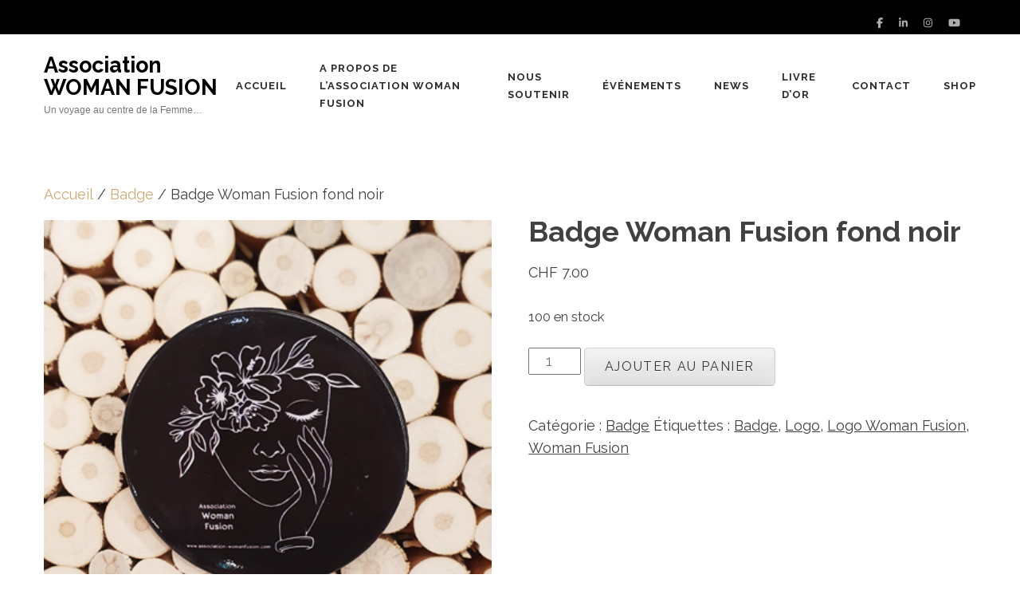

--- FILE ---
content_type: text/html; charset=UTF-8
request_url: https://association-womanfusion.com/produit/badge-woman-fusion-fond-noir/
body_size: 20266
content:
<!DOCTYPE html>
<html lang="fr-FR">
<head itemtype="https://schema.org/WebSite">
<meta charset="UTF-8">
<meta name="viewport" content="width=device-width, initial-scale=1">
<link rel="profile" href="https://gmpg.org/xfn/11">
<link rel="pingback" href="https://association-womanfusion.com/xmlrpc.php">

<title>Badge Woman Fusion fond noir &#8211; Association WOMAN FUSION</title>
<meta name='robots' content='max-image-preview:large' />
	<style>img:is([sizes="auto" i], [sizes^="auto," i]) { contain-intrinsic-size: 3000px 1500px }</style>
	<script>window._wca = window._wca || [];</script>
<link rel='dns-prefetch' href='//stats.wp.com' />
<link rel='dns-prefetch' href='//fonts.googleapis.com' />
<link rel="alternate" type="application/rss+xml" title="Association WOMAN FUSION &raquo; Flux" href="https://association-womanfusion.com/feed/" />
<link rel="alternate" type="application/rss+xml" title="Association WOMAN FUSION &raquo; Flux des commentaires" href="https://association-womanfusion.com/comments/feed/" />
<link rel="alternate" type="application/rss+xml" title="Association WOMAN FUSION &raquo; Badge Woman Fusion fond noir Flux des commentaires" href="https://association-womanfusion.com/produit/badge-woman-fusion-fond-noir/feed/" />
<script type="text/javascript">
/* <![CDATA[ */
window._wpemojiSettings = {"baseUrl":"https:\/\/s.w.org\/images\/core\/emoji\/16.0.1\/72x72\/","ext":".png","svgUrl":"https:\/\/s.w.org\/images\/core\/emoji\/16.0.1\/svg\/","svgExt":".svg","source":{"concatemoji":"https:\/\/association-womanfusion.com\/wp-includes\/js\/wp-emoji-release.min.js?ver=4986fe870835f1f22d0737c45ff3a3d7"}};
/*! This file is auto-generated */
!function(s,n){var o,i,e;function c(e){try{var t={supportTests:e,timestamp:(new Date).valueOf()};sessionStorage.setItem(o,JSON.stringify(t))}catch(e){}}function p(e,t,n){e.clearRect(0,0,e.canvas.width,e.canvas.height),e.fillText(t,0,0);var t=new Uint32Array(e.getImageData(0,0,e.canvas.width,e.canvas.height).data),a=(e.clearRect(0,0,e.canvas.width,e.canvas.height),e.fillText(n,0,0),new Uint32Array(e.getImageData(0,0,e.canvas.width,e.canvas.height).data));return t.every(function(e,t){return e===a[t]})}function u(e,t){e.clearRect(0,0,e.canvas.width,e.canvas.height),e.fillText(t,0,0);for(var n=e.getImageData(16,16,1,1),a=0;a<n.data.length;a++)if(0!==n.data[a])return!1;return!0}function f(e,t,n,a){switch(t){case"flag":return n(e,"\ud83c\udff3\ufe0f\u200d\u26a7\ufe0f","\ud83c\udff3\ufe0f\u200b\u26a7\ufe0f")?!1:!n(e,"\ud83c\udde8\ud83c\uddf6","\ud83c\udde8\u200b\ud83c\uddf6")&&!n(e,"\ud83c\udff4\udb40\udc67\udb40\udc62\udb40\udc65\udb40\udc6e\udb40\udc67\udb40\udc7f","\ud83c\udff4\u200b\udb40\udc67\u200b\udb40\udc62\u200b\udb40\udc65\u200b\udb40\udc6e\u200b\udb40\udc67\u200b\udb40\udc7f");case"emoji":return!a(e,"\ud83e\udedf")}return!1}function g(e,t,n,a){var r="undefined"!=typeof WorkerGlobalScope&&self instanceof WorkerGlobalScope?new OffscreenCanvas(300,150):s.createElement("canvas"),o=r.getContext("2d",{willReadFrequently:!0}),i=(o.textBaseline="top",o.font="600 32px Arial",{});return e.forEach(function(e){i[e]=t(o,e,n,a)}),i}function t(e){var t=s.createElement("script");t.src=e,t.defer=!0,s.head.appendChild(t)}"undefined"!=typeof Promise&&(o="wpEmojiSettingsSupports",i=["flag","emoji"],n.supports={everything:!0,everythingExceptFlag:!0},e=new Promise(function(e){s.addEventListener("DOMContentLoaded",e,{once:!0})}),new Promise(function(t){var n=function(){try{var e=JSON.parse(sessionStorage.getItem(o));if("object"==typeof e&&"number"==typeof e.timestamp&&(new Date).valueOf()<e.timestamp+604800&&"object"==typeof e.supportTests)return e.supportTests}catch(e){}return null}();if(!n){if("undefined"!=typeof Worker&&"undefined"!=typeof OffscreenCanvas&&"undefined"!=typeof URL&&URL.createObjectURL&&"undefined"!=typeof Blob)try{var e="postMessage("+g.toString()+"("+[JSON.stringify(i),f.toString(),p.toString(),u.toString()].join(",")+"));",a=new Blob([e],{type:"text/javascript"}),r=new Worker(URL.createObjectURL(a),{name:"wpTestEmojiSupports"});return void(r.onmessage=function(e){c(n=e.data),r.terminate(),t(n)})}catch(e){}c(n=g(i,f,p,u))}t(n)}).then(function(e){for(var t in e)n.supports[t]=e[t],n.supports.everything=n.supports.everything&&n.supports[t],"flag"!==t&&(n.supports.everythingExceptFlag=n.supports.everythingExceptFlag&&n.supports[t]);n.supports.everythingExceptFlag=n.supports.everythingExceptFlag&&!n.supports.flag,n.DOMReady=!1,n.readyCallback=function(){n.DOMReady=!0}}).then(function(){return e}).then(function(){var e;n.supports.everything||(n.readyCallback(),(e=n.source||{}).concatemoji?t(e.concatemoji):e.wpemoji&&e.twemoji&&(t(e.twemoji),t(e.wpemoji)))}))}((window,document),window._wpemojiSettings);
/* ]]> */
</script>
<style id='wp-emoji-styles-inline-css' type='text/css'>

	img.wp-smiley, img.emoji {
		display: inline !important;
		border: none !important;
		box-shadow: none !important;
		height: 1em !important;
		width: 1em !important;
		margin: 0 0.07em !important;
		vertical-align: -0.1em !important;
		background: none !important;
		padding: 0 !important;
	}
</style>
<link rel='stylesheet' id='wp-block-library-css' href='https://association-womanfusion.com/wp-includes/css/dist/block-library/style.min.css?ver=4986fe870835f1f22d0737c45ff3a3d7' type='text/css' media='all' />
<style id='classic-theme-styles-inline-css' type='text/css'>
/*! This file is auto-generated */
.wp-block-button__link{color:#fff;background-color:#32373c;border-radius:9999px;box-shadow:none;text-decoration:none;padding:calc(.667em + 2px) calc(1.333em + 2px);font-size:1.125em}.wp-block-file__button{background:#32373c;color:#fff;text-decoration:none}
</style>
<link rel='stylesheet' id='mediaelement-css' href='https://association-womanfusion.com/wp-includes/js/mediaelement/mediaelementplayer-legacy.min.css?ver=4.2.17' type='text/css' media='all' />
<link rel='stylesheet' id='wp-mediaelement-css' href='https://association-womanfusion.com/wp-includes/js/mediaelement/wp-mediaelement.min.css?ver=4986fe870835f1f22d0737c45ff3a3d7' type='text/css' media='all' />
<style id='jetpack-sharing-buttons-style-inline-css' type='text/css'>
.jetpack-sharing-buttons__services-list{display:flex;flex-direction:row;flex-wrap:wrap;gap:0;list-style-type:none;margin:5px;padding:0}.jetpack-sharing-buttons__services-list.has-small-icon-size{font-size:12px}.jetpack-sharing-buttons__services-list.has-normal-icon-size{font-size:16px}.jetpack-sharing-buttons__services-list.has-large-icon-size{font-size:24px}.jetpack-sharing-buttons__services-list.has-huge-icon-size{font-size:36px}@media print{.jetpack-sharing-buttons__services-list{display:none!important}}.editor-styles-wrapper .wp-block-jetpack-sharing-buttons{gap:0;padding-inline-start:0}ul.jetpack-sharing-buttons__services-list.has-background{padding:1.25em 2.375em}
</style>
<style id='global-styles-inline-css' type='text/css'>
:root{--wp--preset--aspect-ratio--square: 1;--wp--preset--aspect-ratio--4-3: 4/3;--wp--preset--aspect-ratio--3-4: 3/4;--wp--preset--aspect-ratio--3-2: 3/2;--wp--preset--aspect-ratio--2-3: 2/3;--wp--preset--aspect-ratio--16-9: 16/9;--wp--preset--aspect-ratio--9-16: 9/16;--wp--preset--color--black: #000000;--wp--preset--color--cyan-bluish-gray: #abb8c3;--wp--preset--color--white: #ffffff;--wp--preset--color--pale-pink: #f78da7;--wp--preset--color--vivid-red: #cf2e2e;--wp--preset--color--luminous-vivid-orange: #ff6900;--wp--preset--color--luminous-vivid-amber: #fcb900;--wp--preset--color--light-green-cyan: #7bdcb5;--wp--preset--color--vivid-green-cyan: #00d084;--wp--preset--color--pale-cyan-blue: #8ed1fc;--wp--preset--color--vivid-cyan-blue: #0693e3;--wp--preset--color--vivid-purple: #9b51e0;--wp--preset--gradient--vivid-cyan-blue-to-vivid-purple: linear-gradient(135deg,rgba(6,147,227,1) 0%,rgb(155,81,224) 100%);--wp--preset--gradient--light-green-cyan-to-vivid-green-cyan: linear-gradient(135deg,rgb(122,220,180) 0%,rgb(0,208,130) 100%);--wp--preset--gradient--luminous-vivid-amber-to-luminous-vivid-orange: linear-gradient(135deg,rgba(252,185,0,1) 0%,rgba(255,105,0,1) 100%);--wp--preset--gradient--luminous-vivid-orange-to-vivid-red: linear-gradient(135deg,rgba(255,105,0,1) 0%,rgb(207,46,46) 100%);--wp--preset--gradient--very-light-gray-to-cyan-bluish-gray: linear-gradient(135deg,rgb(238,238,238) 0%,rgb(169,184,195) 100%);--wp--preset--gradient--cool-to-warm-spectrum: linear-gradient(135deg,rgb(74,234,220) 0%,rgb(151,120,209) 20%,rgb(207,42,186) 40%,rgb(238,44,130) 60%,rgb(251,105,98) 80%,rgb(254,248,76) 100%);--wp--preset--gradient--blush-light-purple: linear-gradient(135deg,rgb(255,206,236) 0%,rgb(152,150,240) 100%);--wp--preset--gradient--blush-bordeaux: linear-gradient(135deg,rgb(254,205,165) 0%,rgb(254,45,45) 50%,rgb(107,0,62) 100%);--wp--preset--gradient--luminous-dusk: linear-gradient(135deg,rgb(255,203,112) 0%,rgb(199,81,192) 50%,rgb(65,88,208) 100%);--wp--preset--gradient--pale-ocean: linear-gradient(135deg,rgb(255,245,203) 0%,rgb(182,227,212) 50%,rgb(51,167,181) 100%);--wp--preset--gradient--electric-grass: linear-gradient(135deg,rgb(202,248,128) 0%,rgb(113,206,126) 100%);--wp--preset--gradient--midnight: linear-gradient(135deg,rgb(2,3,129) 0%,rgb(40,116,252) 100%);--wp--preset--font-size--small: 13px;--wp--preset--font-size--medium: 20px;--wp--preset--font-size--large: 36px;--wp--preset--font-size--x-large: 42px;--wp--preset--spacing--20: 0.44rem;--wp--preset--spacing--30: 0.67rem;--wp--preset--spacing--40: 1rem;--wp--preset--spacing--50: 1.5rem;--wp--preset--spacing--60: 2.25rem;--wp--preset--spacing--70: 3.38rem;--wp--preset--spacing--80: 5.06rem;--wp--preset--shadow--natural: 6px 6px 9px rgba(0, 0, 0, 0.2);--wp--preset--shadow--deep: 12px 12px 50px rgba(0, 0, 0, 0.4);--wp--preset--shadow--sharp: 6px 6px 0px rgba(0, 0, 0, 0.2);--wp--preset--shadow--outlined: 6px 6px 0px -3px rgba(255, 255, 255, 1), 6px 6px rgba(0, 0, 0, 1);--wp--preset--shadow--crisp: 6px 6px 0px rgba(0, 0, 0, 1);}:where(.is-layout-flex){gap: 0.5em;}:where(.is-layout-grid){gap: 0.5em;}body .is-layout-flex{display: flex;}.is-layout-flex{flex-wrap: wrap;align-items: center;}.is-layout-flex > :is(*, div){margin: 0;}body .is-layout-grid{display: grid;}.is-layout-grid > :is(*, div){margin: 0;}:where(.wp-block-columns.is-layout-flex){gap: 2em;}:where(.wp-block-columns.is-layout-grid){gap: 2em;}:where(.wp-block-post-template.is-layout-flex){gap: 1.25em;}:where(.wp-block-post-template.is-layout-grid){gap: 1.25em;}.has-black-color{color: var(--wp--preset--color--black) !important;}.has-cyan-bluish-gray-color{color: var(--wp--preset--color--cyan-bluish-gray) !important;}.has-white-color{color: var(--wp--preset--color--white) !important;}.has-pale-pink-color{color: var(--wp--preset--color--pale-pink) !important;}.has-vivid-red-color{color: var(--wp--preset--color--vivid-red) !important;}.has-luminous-vivid-orange-color{color: var(--wp--preset--color--luminous-vivid-orange) !important;}.has-luminous-vivid-amber-color{color: var(--wp--preset--color--luminous-vivid-amber) !important;}.has-light-green-cyan-color{color: var(--wp--preset--color--light-green-cyan) !important;}.has-vivid-green-cyan-color{color: var(--wp--preset--color--vivid-green-cyan) !important;}.has-pale-cyan-blue-color{color: var(--wp--preset--color--pale-cyan-blue) !important;}.has-vivid-cyan-blue-color{color: var(--wp--preset--color--vivid-cyan-blue) !important;}.has-vivid-purple-color{color: var(--wp--preset--color--vivid-purple) !important;}.has-black-background-color{background-color: var(--wp--preset--color--black) !important;}.has-cyan-bluish-gray-background-color{background-color: var(--wp--preset--color--cyan-bluish-gray) !important;}.has-white-background-color{background-color: var(--wp--preset--color--white) !important;}.has-pale-pink-background-color{background-color: var(--wp--preset--color--pale-pink) !important;}.has-vivid-red-background-color{background-color: var(--wp--preset--color--vivid-red) !important;}.has-luminous-vivid-orange-background-color{background-color: var(--wp--preset--color--luminous-vivid-orange) !important;}.has-luminous-vivid-amber-background-color{background-color: var(--wp--preset--color--luminous-vivid-amber) !important;}.has-light-green-cyan-background-color{background-color: var(--wp--preset--color--light-green-cyan) !important;}.has-vivid-green-cyan-background-color{background-color: var(--wp--preset--color--vivid-green-cyan) !important;}.has-pale-cyan-blue-background-color{background-color: var(--wp--preset--color--pale-cyan-blue) !important;}.has-vivid-cyan-blue-background-color{background-color: var(--wp--preset--color--vivid-cyan-blue) !important;}.has-vivid-purple-background-color{background-color: var(--wp--preset--color--vivid-purple) !important;}.has-black-border-color{border-color: var(--wp--preset--color--black) !important;}.has-cyan-bluish-gray-border-color{border-color: var(--wp--preset--color--cyan-bluish-gray) !important;}.has-white-border-color{border-color: var(--wp--preset--color--white) !important;}.has-pale-pink-border-color{border-color: var(--wp--preset--color--pale-pink) !important;}.has-vivid-red-border-color{border-color: var(--wp--preset--color--vivid-red) !important;}.has-luminous-vivid-orange-border-color{border-color: var(--wp--preset--color--luminous-vivid-orange) !important;}.has-luminous-vivid-amber-border-color{border-color: var(--wp--preset--color--luminous-vivid-amber) !important;}.has-light-green-cyan-border-color{border-color: var(--wp--preset--color--light-green-cyan) !important;}.has-vivid-green-cyan-border-color{border-color: var(--wp--preset--color--vivid-green-cyan) !important;}.has-pale-cyan-blue-border-color{border-color: var(--wp--preset--color--pale-cyan-blue) !important;}.has-vivid-cyan-blue-border-color{border-color: var(--wp--preset--color--vivid-cyan-blue) !important;}.has-vivid-purple-border-color{border-color: var(--wp--preset--color--vivid-purple) !important;}.has-vivid-cyan-blue-to-vivid-purple-gradient-background{background: var(--wp--preset--gradient--vivid-cyan-blue-to-vivid-purple) !important;}.has-light-green-cyan-to-vivid-green-cyan-gradient-background{background: var(--wp--preset--gradient--light-green-cyan-to-vivid-green-cyan) !important;}.has-luminous-vivid-amber-to-luminous-vivid-orange-gradient-background{background: var(--wp--preset--gradient--luminous-vivid-amber-to-luminous-vivid-orange) !important;}.has-luminous-vivid-orange-to-vivid-red-gradient-background{background: var(--wp--preset--gradient--luminous-vivid-orange-to-vivid-red) !important;}.has-very-light-gray-to-cyan-bluish-gray-gradient-background{background: var(--wp--preset--gradient--very-light-gray-to-cyan-bluish-gray) !important;}.has-cool-to-warm-spectrum-gradient-background{background: var(--wp--preset--gradient--cool-to-warm-spectrum) !important;}.has-blush-light-purple-gradient-background{background: var(--wp--preset--gradient--blush-light-purple) !important;}.has-blush-bordeaux-gradient-background{background: var(--wp--preset--gradient--blush-bordeaux) !important;}.has-luminous-dusk-gradient-background{background: var(--wp--preset--gradient--luminous-dusk) !important;}.has-pale-ocean-gradient-background{background: var(--wp--preset--gradient--pale-ocean) !important;}.has-electric-grass-gradient-background{background: var(--wp--preset--gradient--electric-grass) !important;}.has-midnight-gradient-background{background: var(--wp--preset--gradient--midnight) !important;}.has-small-font-size{font-size: var(--wp--preset--font-size--small) !important;}.has-medium-font-size{font-size: var(--wp--preset--font-size--medium) !important;}.has-large-font-size{font-size: var(--wp--preset--font-size--large) !important;}.has-x-large-font-size{font-size: var(--wp--preset--font-size--x-large) !important;}
:where(.wp-block-post-template.is-layout-flex){gap: 1.25em;}:where(.wp-block-post-template.is-layout-grid){gap: 1.25em;}
:where(.wp-block-columns.is-layout-flex){gap: 2em;}:where(.wp-block-columns.is-layout-grid){gap: 2em;}
:root :where(.wp-block-pullquote){font-size: 1.5em;line-height: 1.6;}
</style>
<link rel='stylesheet' id='wpa-css-css' href='https://association-womanfusion.com/wp-content/plugins/honeypot/includes/css/wpa.css?ver=2.2.10' type='text/css' media='all' />
<link rel='stylesheet' id='woocommerce-layout-css' href='https://association-womanfusion.com/wp-content/plugins/woocommerce/assets/css/woocommerce-layout.css?ver=9.8.6' type='text/css' media='all' />
<style id='woocommerce-layout-inline-css' type='text/css'>

	.infinite-scroll .woocommerce-pagination {
		display: none;
	}
</style>
<link rel='stylesheet' id='woocommerce-smallscreen-css' href='https://association-womanfusion.com/wp-content/plugins/woocommerce/assets/css/woocommerce-smallscreen.css?ver=9.8.6' type='text/css' media='only screen and (max-width: 768px)' />
<link rel='stylesheet' id='woocommerce-general-css' href='https://association-womanfusion.com/wp-content/plugins/woocommerce/assets/css/woocommerce.css?ver=9.8.6' type='text/css' media='all' />
<style id='woocommerce-inline-inline-css' type='text/css'>
.woocommerce form .form-row .required { visibility: visible; }
</style>
<link rel='stylesheet' id='cmplz-general-css' href='https://association-womanfusion.com/wp-content/plugins/complianz-gdpr/assets/css/cookieblocker.min.css?ver=1745321897' type='text/css' media='all' />
<link rel='stylesheet' id='brands-styles-css' href='https://association-womanfusion.com/wp-content/plugins/woocommerce/assets/css/brands.css?ver=9.8.6' type='text/css' media='all' />
<link rel='stylesheet' id='WCPAY_EXPRESS_CHECKOUT_ECE-css' href='https://association-womanfusion.com/wp-content/plugins/woocommerce-payments/dist/tokenized-express-checkout.css?ver=9.2.1' type='text/css' media='all' />
<link rel='stylesheet' id='benevolent-style-css' href='https://association-womanfusion.com/wp-content/themes/benevolent/style.css?ver=4986fe870835f1f22d0737c45ff3a3d7' type='text/css' media='all' />
<link rel='stylesheet' id='charity-care-style-css' href='https://association-womanfusion.com/wp-content/themes/charity-care/style.css?ver=1.1.0' type='text/css' media='all' />
<link rel='stylesheet' id='benevolent-google-fonts-css' href='https://fonts.googleapis.com/css?family=Raleway%3A400%2C500%2C600%2C700&#038;ver=6.8.3#038;display=fallback' type='text/css' media='all' />
<link rel='stylesheet' id='owl-carousel-css' href='https://association-womanfusion.com/wp-content/themes/benevolent/css/owl.carousel.min.css?ver=2.2.1' type='text/css' media='all' />
<script type="text/javascript" async src="https://association-womanfusion.com/wp-content/plugins/burst-statistics/helpers/timeme/timeme.min.js?ver=1.8.0.1" id="burst-timeme-js"></script>
<script type="text/javascript" id="burst-js-extra">
/* <![CDATA[ */
var burst = {"tracking":{"isInitialHit":true,"lastUpdateTimestamp":0,"beacon_url":"https:\/\/association-womanfusion.com\/wp-content\/plugins\/burst-statistics\/endpoint.php"},"options":{"cookieless":0,"pageUrl":"https:\/\/association-womanfusion.com\/produit\/badge-woman-fusion-fond-noir\/","beacon_enabled":1,"do_not_track":0,"enable_turbo_mode":0,"track_url_change":0,"cookie_retention_days":30},"goals":{"completed":[],"scriptUrl":"https:\/\/association-womanfusion.com\/wp-content\/plugins\/burst-statistics\/\/assets\/js\/build\/burst-goals.js?v=1.8.0.1","active":[]},"cache":{"uid":null,"fingerprint":null,"isUserAgent":null,"isDoNotTrack":null,"useCookies":null}};
/* ]]> */
</script>
<script type="text/javascript" async src="https://association-womanfusion.com/wp-content/plugins/burst-statistics/assets/js/build/burst.min.js?ver=1.8.0.1" id="burst-js"></script>
<script type="text/javascript" src="https://association-womanfusion.com/wp-includes/js/jquery/jquery.min.js?ver=3.7.1" id="jquery-core-js"></script>
<script type="text/javascript" src="https://association-womanfusion.com/wp-includes/js/jquery/jquery-migrate.min.js?ver=3.4.1" id="jquery-migrate-js"></script>
<script type="text/javascript" src="https://association-womanfusion.com/wp-content/plugins/woocommerce/assets/js/jquery-blockui/jquery.blockUI.min.js?ver=2.7.0-wc.9.8.6" id="jquery-blockui-js" defer="defer" data-wp-strategy="defer"></script>
<script type="text/javascript" id="wc-add-to-cart-js-extra">
/* <![CDATA[ */
var wc_add_to_cart_params = {"ajax_url":"\/wp-admin\/admin-ajax.php","wc_ajax_url":"\/?wc-ajax=%%endpoint%%","i18n_view_cart":"Voir le panier","cart_url":"https:\/\/association-womanfusion.com\/panier\/","is_cart":"","cart_redirect_after_add":"no"};
/* ]]> */
</script>
<script type="text/javascript" src="https://association-womanfusion.com/wp-content/plugins/woocommerce/assets/js/frontend/add-to-cart.min.js?ver=9.8.6" id="wc-add-to-cart-js" defer="defer" data-wp-strategy="defer"></script>
<script type="text/javascript" id="wc-single-product-js-extra">
/* <![CDATA[ */
var wc_single_product_params = {"i18n_required_rating_text":"Veuillez s\u00e9lectionner une note","i18n_rating_options":["1\u00a0\u00e9toile sur 5","2\u00a0\u00e9toiles sur 5","3\u00a0\u00e9toiles sur 5","4\u00a0\u00e9toiles sur 5","5\u00a0\u00e9toiles sur 5"],"i18n_product_gallery_trigger_text":"Voir la galerie d\u2019images en plein \u00e9cran","review_rating_required":"yes","flexslider":{"rtl":false,"animation":"slide","smoothHeight":true,"directionNav":false,"controlNav":"thumbnails","slideshow":false,"animationSpeed":500,"animationLoop":false,"allowOneSlide":false},"zoom_enabled":"","zoom_options":[],"photoswipe_enabled":"","photoswipe_options":{"shareEl":false,"closeOnScroll":false,"history":false,"hideAnimationDuration":0,"showAnimationDuration":0},"flexslider_enabled":""};
/* ]]> */
</script>
<script type="text/javascript" src="https://association-womanfusion.com/wp-content/plugins/woocommerce/assets/js/frontend/single-product.min.js?ver=9.8.6" id="wc-single-product-js" defer="defer" data-wp-strategy="defer"></script>
<script type="text/javascript" src="https://association-womanfusion.com/wp-content/plugins/woocommerce/assets/js/js-cookie/js.cookie.min.js?ver=2.1.4-wc.9.8.6" id="js-cookie-js" defer="defer" data-wp-strategy="defer"></script>
<script type="text/javascript" id="woocommerce-js-extra">
/* <![CDATA[ */
var woocommerce_params = {"ajax_url":"\/wp-admin\/admin-ajax.php","wc_ajax_url":"\/?wc-ajax=%%endpoint%%","i18n_password_show":"Afficher le mot de passe","i18n_password_hide":"Masquer le mot de passe"};
/* ]]> */
</script>
<script type="text/javascript" src="https://association-womanfusion.com/wp-content/plugins/woocommerce/assets/js/frontend/woocommerce.min.js?ver=9.8.6" id="woocommerce-js" defer="defer" data-wp-strategy="defer"></script>
<script type="text/javascript" id="WCPAY_ASSETS-js-extra">
/* <![CDATA[ */
var wcpayAssets = {"url":"https:\/\/association-womanfusion.com\/wp-content\/plugins\/woocommerce-payments\/dist\/"};
/* ]]> */
</script>
<script type="text/javascript" src="https://association-womanfusion.com/wp-content/themes/benevolent/js/v4-shims.min.js?ver=6.1.1" id="v4-shims-js"></script>
<script type="text/javascript" src="https://stats.wp.com/s-202605.js" id="woocommerce-analytics-js" defer="defer" data-wp-strategy="defer"></script>
<link rel="https://api.w.org/" href="https://association-womanfusion.com/wp-json/" /><link rel="alternate" title="JSON" type="application/json" href="https://association-womanfusion.com/wp-json/wp/v2/product/2175" /><link rel="EditURI" type="application/rsd+xml" title="RSD" href="https://association-womanfusion.com/xmlrpc.php?rsd" />
<link rel="canonical" href="https://association-womanfusion.com/produit/badge-woman-fusion-fond-noir/" />
<link rel="alternate" title="oEmbed (JSON)" type="application/json+oembed" href="https://association-womanfusion.com/wp-json/oembed/1.0/embed?url=https%3A%2F%2Fassociation-womanfusion.com%2Fproduit%2Fbadge-woman-fusion-fond-noir%2F" />
<link rel="alternate" title="oEmbed (XML)" type="text/xml+oembed" href="https://association-womanfusion.com/wp-json/oembed/1.0/embed?url=https%3A%2F%2Fassociation-womanfusion.com%2Fproduit%2Fbadge-woman-fusion-fond-noir%2F&#038;format=xml" />
	<style>img#wpstats{display:none}</style>
			<noscript><style>.woocommerce-product-gallery{ opacity: 1 !important; }</style></noscript>
	<meta name="generator" content="Elementor 3.28.4; features: additional_custom_breakpoints, e_local_google_fonts; settings: css_print_method-external, google_font-enabled, font_display-auto">
			<style>
				.e-con.e-parent:nth-of-type(n+4):not(.e-lazyloaded):not(.e-no-lazyload),
				.e-con.e-parent:nth-of-type(n+4):not(.e-lazyloaded):not(.e-no-lazyload) * {
					background-image: none !important;
				}
				@media screen and (max-height: 1024px) {
					.e-con.e-parent:nth-of-type(n+3):not(.e-lazyloaded):not(.e-no-lazyload),
					.e-con.e-parent:nth-of-type(n+3):not(.e-lazyloaded):not(.e-no-lazyload) * {
						background-image: none !important;
					}
				}
				@media screen and (max-height: 640px) {
					.e-con.e-parent:nth-of-type(n+2):not(.e-lazyloaded):not(.e-no-lazyload),
					.e-con.e-parent:nth-of-type(n+2):not(.e-lazyloaded):not(.e-no-lazyload) * {
						background-image: none !important;
					}
				}
			</style>
			</head>

<body data-rsssl=1 class="wp-singular product-template-default single single-product postid-2175 wp-theme-benevolent wp-child-theme-charity-care theme-benevolent woocommerce woocommerce-page woocommerce-no-js full-width elementor-default elementor-kit-672" itemscope itemtype="https://schema.org/WebPage">
<div id="page" class="site">
    <a class="skip-link screen-reader-text" href="#acc-content">Aller au contenu (Pressez Entrée)</a>
    <div class="mobile-header">
        <div class="container">
                            <div class="site-branding " itemscope itemtype="https://schema.org/Organization">
                
                                        <div class="site-title-wrap">
                        <p class="site-title" itemprop="name"><a href="https://association-womanfusion.com/" rel="home" itemprop="url">Association WOMAN FUSION</a></p>
                                                    <p class="site-description" itemprop="description">Un voyage au centre de la Femme&#8230;</p>
                                            </div>
                </div><!-- .site-branding -->
            <div class="btn-donate">
                            </div>
            <button class="menu-opener" data-toggle-target=".main-menu-modal" data-toggle-body-class="showing-main-menu-modal" aria-expanded="false" data-set-focus=".close-main-nav-toggle">
                <span></span>
                <span></span>
                <span></span>
            </button>
        </div> <!-- container -->
        <div class="mobile-menu">
            <nav class="primary-menu" role="navigation" itemscope itemtype="https://schema.org/SiteNavigationElement">
                <div class="primary-menu-list main-menu-modal cover-modal" data-modal-target-string=".main-menu-modal">
                    <button class="btn-menu-close close-main-nav-toggle" data-toggle-target=".main-menu-modal" data-toggle-body-class="showing-main-menu-modal" aria-expanded="false" data-set-focus=".main-menu-modal"></button>
                    <div class="mobile-menu-title" aria-label="Mobile">
                        <div class="menu-menu-principal-container"><ul id="primary-menu" class="nav-menu main-menu-modal"><li id="menu-item-2190" class="menu-item menu-item-type-post_type menu-item-object-page menu-item-home menu-item-2190"><a href="https://association-womanfusion.com/">Accueil</a></li>
<li id="menu-item-2191" class="menu-item menu-item-type-post_type menu-item-object-page menu-item-has-children menu-item-2191"><a href="https://association-womanfusion.com/association-woman-fusion/">A propos de l’association Woman Fusion</a>
<ul class="sub-menu">
	<li id="menu-item-2192" class="menu-item menu-item-type-post_type menu-item-object-page menu-item-2192"><a href="https://association-womanfusion.com/fondatrices/">Fondatrices</a></li>
</ul>
</li>
<li id="menu-item-2193" class="menu-item menu-item-type-post_type menu-item-object-page menu-item-has-children menu-item-2193"><a href="https://association-womanfusion.com/nous-soutenir/">Nous soutenir</a>
<ul class="sub-menu">
	<li id="menu-item-2569" class="menu-item menu-item-type-post_type menu-item-object-page menu-item-2569"><a href="https://association-womanfusion.com/sponsoring-2024/">Sponsoring 2024</a></li>
	<li id="menu-item-2194" class="menu-item menu-item-type-post_type menu-item-object-page menu-item-2194"><a href="https://association-womanfusion.com/sponsors/">Sponsors</a></li>
	<li id="menu-item-2195" class="menu-item menu-item-type-post_type menu-item-object-page menu-item-2195"><a href="https://association-womanfusion.com/devenir-membre/">Devenir membre</a></li>
	<li id="menu-item-2196" class="menu-item menu-item-type-post_type menu-item-object-page menu-item-2196"><a href="https://association-womanfusion.com/partenaires/">Partenaires</a></li>
</ul>
</li>
<li id="menu-item-2197" class="menu-item menu-item-type-post_type menu-item-object-page menu-item-2197"><a href="https://association-womanfusion.com/evenements/">Événements</a></li>
<li id="menu-item-2198" class="menu-item menu-item-type-post_type menu-item-object-page menu-item-2198"><a href="https://association-womanfusion.com/news/">News</a></li>
<li id="menu-item-2199" class="menu-item menu-item-type-post_type menu-item-object-page menu-item-2199"><a href="https://association-womanfusion.com/livre-dor/">Livre d’Or</a></li>
<li id="menu-item-2200" class="menu-item menu-item-type-post_type menu-item-object-page menu-item-2200"><a href="https://association-womanfusion.com/contact/">Contact</a></li>
<li id="menu-item-2227" class="menu-item menu-item-type-post_type menu-item-object-page menu-item-has-children menu-item-2227"><a href="https://association-womanfusion.com/shop/">Shop</a>
<ul class="sub-menu">
	<li id="menu-item-2201" class="menu-item menu-item-type-post_type menu-item-object-page menu-item-2201"><a href="https://association-womanfusion.com/mon-compte/">Mon compte</a></li>
	<li id="menu-item-2203" class="menu-item menu-item-type-post_type menu-item-object-page menu-item-2203"><a href="https://association-womanfusion.com/panier/">Panier</a></li>
	<li id="menu-item-2202" class="menu-item menu-item-type-post_type menu-item-object-page menu-item-2202"><a href="https://association-womanfusion.com/commander/">Validation de la commande</a></li>
</ul>
</li>
</ul></div>                    </div>
                        <ul class="social-networks">
                    <li><a href="https://www.facebook.com/WomanFusion" target="_blank" title="Facebook"><i class="fa fa-facebook" ></i></a></li>
                    <li><a href="https://www.linkedin.com/company/woman-fusion" target="_blank" title="LinkedIn"><i class="fa fa-linkedin" ></i></a></li>
                    <li><a href="https://www.instagram.com/woman_fusion/" target="_blank" title="Instagram"><i class="fa fa-instagram" ></i></a></li>
                    <li><a href="https://www.youtube.com/channel/UChmvXTe9_WZvUCpSYHF6H_g" target="_blank" title="YouTube"><i class="fa fa-youtube-play" ></i></a></li>
            </ul>
                    </div>
            </nav><!-- #site-navigation -->
        </div>
    </div> <!-- mobile-header -->
	
	<header id="masthead" class="site-header header-two" role="banner" itemscope itemtype="https://schema.org/WPHeader">
        
        <div class="header-top">
            <div class="container">
                
                                    <ul class="social-networks">
                    <li><a href="https://www.facebook.com/WomanFusion" target="_blank" title="Facebook"><i class="fa fa-facebook" ></i></a></li>
                    <li><a href="https://www.linkedin.com/company/woman-fusion" target="_blank" title="LinkedIn"><i class="fa fa-linkedin" ></i></a></li>
                    <li><a href="https://www.instagram.com/woman_fusion/" target="_blank" title="Instagram"><i class="fa fa-instagram" ></i></a></li>
                    <li><a href="https://www.youtube.com/channel/UChmvXTe9_WZvUCpSYHF6H_g" target="_blank" title="YouTube"><i class="fa fa-youtube-play" ></i></a></li>
            </ul>
                </div>
        </div>
        
        <div class="header-bottom">
            
            <div class="container">
        	
                                <div class="site-branding " itemscope itemtype="https://schema.org/Organization">
                
                                        <div class="site-title-wrap">
                                                    <p class="site-title" itemprop="name"><a href="https://association-womanfusion.com/" rel="home" itemprop="url">Association WOMAN FUSION</a></p>
                                                    <p class="site-description" itemprop="description">Un voyage au centre de la Femme&#8230;</p>
                                            </div>
        		</div><!-- .site-branding -->
                
                
                
        		<nav id="site-navigation" class="main-navigation" role="navigation" itemscope itemtype="https://schema.org/SiteNavigationElement">
        			<div class="menu-menu-principal-container"><ul id="primary-menu" class="menu"><li class="menu-item menu-item-type-post_type menu-item-object-page menu-item-home menu-item-2190"><a href="https://association-womanfusion.com/">Accueil</a></li>
<li class="menu-item menu-item-type-post_type menu-item-object-page menu-item-has-children menu-item-2191"><a href="https://association-womanfusion.com/association-woman-fusion/">A propos de l’association Woman Fusion</a>
<ul class="sub-menu">
	<li class="menu-item menu-item-type-post_type menu-item-object-page menu-item-2192"><a href="https://association-womanfusion.com/fondatrices/">Fondatrices</a></li>
</ul>
</li>
<li class="menu-item menu-item-type-post_type menu-item-object-page menu-item-has-children menu-item-2193"><a href="https://association-womanfusion.com/nous-soutenir/">Nous soutenir</a>
<ul class="sub-menu">
	<li class="menu-item menu-item-type-post_type menu-item-object-page menu-item-2569"><a href="https://association-womanfusion.com/sponsoring-2024/">Sponsoring 2024</a></li>
	<li class="menu-item menu-item-type-post_type menu-item-object-page menu-item-2194"><a href="https://association-womanfusion.com/sponsors/">Sponsors</a></li>
	<li class="menu-item menu-item-type-post_type menu-item-object-page menu-item-2195"><a href="https://association-womanfusion.com/devenir-membre/">Devenir membre</a></li>
	<li class="menu-item menu-item-type-post_type menu-item-object-page menu-item-2196"><a href="https://association-womanfusion.com/partenaires/">Partenaires</a></li>
</ul>
</li>
<li class="menu-item menu-item-type-post_type menu-item-object-page menu-item-2197"><a href="https://association-womanfusion.com/evenements/">Événements</a></li>
<li class="menu-item menu-item-type-post_type menu-item-object-page menu-item-2198"><a href="https://association-womanfusion.com/news/">News</a></li>
<li class="menu-item menu-item-type-post_type menu-item-object-page menu-item-2199"><a href="https://association-womanfusion.com/livre-dor/">Livre d’Or</a></li>
<li class="menu-item menu-item-type-post_type menu-item-object-page menu-item-2200"><a href="https://association-womanfusion.com/contact/">Contact</a></li>
<li class="menu-item menu-item-type-post_type menu-item-object-page menu-item-has-children menu-item-2227"><a href="https://association-womanfusion.com/shop/">Shop</a>
<ul class="sub-menu">
	<li class="menu-item menu-item-type-post_type menu-item-object-page menu-item-2201"><a href="https://association-womanfusion.com/mon-compte/">Mon compte</a></li>
	<li class="menu-item menu-item-type-post_type menu-item-object-page menu-item-2203"><a href="https://association-womanfusion.com/panier/">Panier</a></li>
	<li class="menu-item menu-item-type-post_type menu-item-object-page menu-item-2202"><a href="https://association-womanfusion.com/commander/">Validation de la commande</a></li>
</ul>
</li>
</ul></div>        		</nav><!-- #site-navigation -->

                                
                <div id="mobile-header">
    			    <a id="responsive-menu-button" href="#sidr-main">Menu</a>
    			</div>
                
            </div>
            
        </div>
    </header><!-- #masthead -->
    
    <div id="acc-content"><!-- done for accessibility reasons --><div class="container"><div id="content" class="site-content"><div class="row">
	<div id="primary" class="content-area"><main id="main" class="site-main" role="main"><nav class="woocommerce-breadcrumb" aria-label="Breadcrumb"><a href="https://association-womanfusion.com">Accueil</a>&nbsp;&#47;&nbsp;<a href="https://association-womanfusion.com/categorie-produit/badge/">Badge</a>&nbsp;&#47;&nbsp;Badge Woman Fusion fond noir</nav>
					
			<div class="woocommerce-notices-wrapper"></div><div id="product-2175" class="product type-product post-2175 status-publish first instock product_cat-badge product_tag-badge product_tag-logo product_tag-logo-woman-fusion product_tag-woman-fusion has-post-thumbnail taxable shipping-taxable purchasable product-type-simple">

	<div class="woocommerce-product-gallery woocommerce-product-gallery--with-images woocommerce-product-gallery--columns-4 images" data-columns="4" style="opacity: 0; transition: opacity .25s ease-in-out;">
	<div class="woocommerce-product-gallery__wrapper">
		<div data-thumb="https://association-womanfusion.com/wp-content/uploads/2021/10/BadgeNoirWF-100x100.jpg" data-thumb-alt="Badge Woman Fusion fond noir" data-thumb-srcset="https://association-womanfusion.com/wp-content/uploads/2021/10/BadgeNoirWF-100x100.jpg 100w, https://association-womanfusion.com/wp-content/uploads/2021/10/BadgeNoirWF-300x300.jpg 300w, https://association-womanfusion.com/wp-content/uploads/2021/10/BadgeNoirWF-150x150.jpg 150w, https://association-womanfusion.com/wp-content/uploads/2021/10/BadgeNoirWF-275x275.jpg 275w, https://association-womanfusion.com/wp-content/uploads/2021/10/BadgeNoirWF-75x75.jpg 75w, https://association-womanfusion.com/wp-content/uploads/2021/10/BadgeNoirWF.jpg 400w"  data-thumb-sizes="(max-width: 100px) 100vw, 100px" class="woocommerce-product-gallery__image"><a href="https://association-womanfusion.com/wp-content/uploads/2021/10/BadgeNoirWF.jpg"><img fetchpriority="high" width="400" height="400" src="https://association-womanfusion.com/wp-content/uploads/2021/10/BadgeNoirWF.jpg" class="wp-post-image" alt="Badge Woman Fusion fond noir" data-caption="" data-src="https://association-womanfusion.com/wp-content/uploads/2021/10/BadgeNoirWF.jpg" data-large_image="https://association-womanfusion.com/wp-content/uploads/2021/10/BadgeNoirWF.jpg" data-large_image_width="400" data-large_image_height="400" decoding="async" srcset="https://association-womanfusion.com/wp-content/uploads/2021/10/BadgeNoirWF.jpg 400w, https://association-womanfusion.com/wp-content/uploads/2021/10/BadgeNoirWF-300x300.jpg 300w, https://association-womanfusion.com/wp-content/uploads/2021/10/BadgeNoirWF-150x150.jpg 150w, https://association-womanfusion.com/wp-content/uploads/2021/10/BadgeNoirWF-275x275.jpg 275w, https://association-womanfusion.com/wp-content/uploads/2021/10/BadgeNoirWF-75x75.jpg 75w, https://association-womanfusion.com/wp-content/uploads/2021/10/BadgeNoirWF-100x100.jpg 100w" sizes="(max-width: 400px) 100vw, 400px" /></a></div><div data-thumb="https://association-womanfusion.com/wp-content/uploads/2021/10/BadgesEnsemble-100x100.jpg" data-thumb-alt="Badge Woman Fusion fond noir – Image 2" data-thumb-srcset="https://association-womanfusion.com/wp-content/uploads/2021/10/BadgesEnsemble-100x100.jpg 100w, https://association-womanfusion.com/wp-content/uploads/2021/10/BadgesEnsemble-300x300.jpg 300w, https://association-womanfusion.com/wp-content/uploads/2021/10/BadgesEnsemble-150x150.jpg 150w, https://association-womanfusion.com/wp-content/uploads/2021/10/BadgesEnsemble-275x275.jpg 275w, https://association-womanfusion.com/wp-content/uploads/2021/10/BadgesEnsemble-75x75.jpg 75w, https://association-womanfusion.com/wp-content/uploads/2021/10/BadgesEnsemble.jpg 400w"  data-thumb-sizes="(max-width: 100px) 100vw, 100px" class="woocommerce-product-gallery__image"><a href="https://association-womanfusion.com/wp-content/uploads/2021/10/BadgesEnsemble.jpg"><img width="100" height="100" src="https://association-womanfusion.com/wp-content/uploads/2021/10/BadgesEnsemble-100x100.jpg" class="" alt="Badge Woman Fusion fond noir – Image 2" data-caption="" data-src="https://association-womanfusion.com/wp-content/uploads/2021/10/BadgesEnsemble.jpg" data-large_image="https://association-womanfusion.com/wp-content/uploads/2021/10/BadgesEnsemble.jpg" data-large_image_width="400" data-large_image_height="400" decoding="async" srcset="https://association-womanfusion.com/wp-content/uploads/2021/10/BadgesEnsemble-100x100.jpg 100w, https://association-womanfusion.com/wp-content/uploads/2021/10/BadgesEnsemble-300x300.jpg 300w, https://association-womanfusion.com/wp-content/uploads/2021/10/BadgesEnsemble-150x150.jpg 150w, https://association-womanfusion.com/wp-content/uploads/2021/10/BadgesEnsemble-275x275.jpg 275w, https://association-womanfusion.com/wp-content/uploads/2021/10/BadgesEnsemble-75x75.jpg 75w, https://association-womanfusion.com/wp-content/uploads/2021/10/BadgesEnsemble.jpg 400w" sizes="(max-width: 100px) 100vw, 100px" /></a></div>	</div>
</div>

	<div class="summary entry-summary">
		<h1 class="product_title entry-title">Badge Woman Fusion fond noir</h1><p class="price"><span class="woocommerce-Price-amount amount"><bdi><span class="woocommerce-Price-currencySymbol">&#67;&#72;&#70;</span>&nbsp;7.00</bdi></span></p>
<p class="stock in-stock">100 en stock</p>

	
	<form class="cart" action="https://association-womanfusion.com/produit/badge-woman-fusion-fond-noir/" method="post" enctype='multipart/form-data'>
		
		<div class="quantity">
		<label class="screen-reader-text" for="quantity_697f88c372578">quantité de Badge Woman Fusion fond noir</label>
	<input
		type="number"
				id="quantity_697f88c372578"
		class="input-text qty text"
		name="quantity"
		value="1"
		aria-label="Quantité de produits"
				min="1"
		max="100"
					step="1"
			placeholder=""
			inputmode="numeric"
			autocomplete="off"
			/>
	</div>

		<button type="submit" name="add-to-cart" value="2175" class="single_add_to_cart_button button alt">Ajouter au panier</button>

			</form>

				<div class='wcpay-express-checkout-wrapper' >
					<div id="wcpay-express-checkout-element"></div>
		<wc-order-attribution-inputs id="wcpay-express-checkout__order-attribution-inputs"></wc-order-attribution-inputs>			</div >
			
<div class="product_meta">

	
	
	<span class="posted_in">Catégorie : <a href="https://association-womanfusion.com/categorie-produit/badge/" rel="tag">Badge</a></span>
	<span class="tagged_as">Étiquettes : <a href="https://association-womanfusion.com/etiquette-produit/badge/" rel="tag">Badge</a>, <a href="https://association-womanfusion.com/etiquette-produit/logo/" rel="tag">Logo</a>, <a href="https://association-womanfusion.com/etiquette-produit/logo-woman-fusion/" rel="tag">Logo Woman Fusion</a>, <a href="https://association-womanfusion.com/etiquette-produit/woman-fusion/" rel="tag">Woman Fusion</a></span>
	
</div>
	</div>

	
	<div class="woocommerce-tabs wc-tabs-wrapper">
		<ul class="tabs wc-tabs" role="tablist">
							<li class="description_tab" id="tab-title-description">
					<a href="#tab-description" role="tab" aria-controls="tab-description">
						Description					</a>
				</li>
							<li class="reviews_tab" id="tab-title-reviews">
					<a href="#tab-reviews" role="tab" aria-controls="tab-reviews">
						Avis (0)					</a>
				</li>
					</ul>
					<div class="woocommerce-Tabs-panel woocommerce-Tabs-panel--description panel entry-content wc-tab" id="tab-description" role="tabpanel" aria-labelledby="tab-title-description">
				
	<h2>Description</h2>

<p>Badge de 5,5 cm de diamètre, attache épingle</p>
<p>Livraison comprise</p>
			</div>
					<div class="woocommerce-Tabs-panel woocommerce-Tabs-panel--reviews panel entry-content wc-tab" id="tab-reviews" role="tabpanel" aria-labelledby="tab-title-reviews">
				<div id="reviews" class="woocommerce-Reviews">
	<div id="comments">
		<h2 class="woocommerce-Reviews-title">
			Avis		</h2>

					<p class="woocommerce-noreviews">Il n’y a pas encore d’avis.</p>
			</div>

			<div id="review_form_wrapper">
			<div id="review_form">
					<div id="respond" class="comment-respond">
		<span id="reply-title" class="comment-reply-title" role="heading" aria-level="3">Soyez le premier à laisser votre avis sur &ldquo;Badge Woman Fusion fond noir&rdquo; <small><a rel="nofollow" id="cancel-comment-reply-link" href="/produit/badge-woman-fusion-fond-noir/#respond" style="display:none;">Annuler la réponse</a></small></span><form action="https://association-womanfusion.com/wp-comments-post.php" method="post" id="commentform" class="comment-form"><p class="comment-notes"><span id="email-notes">Votre adresse e-mail ne sera pas publiée.</span> <span class="required-field-message">Les champs obligatoires sont indiqués avec <span class="required">*</span></span></p><div class="comment-form-rating"><label for="rating" id="comment-form-rating-label">Votre note&nbsp;<span class="required">*</span></label><select name="rating" id="rating" required>
						<option value="">Évaluation...</option>
						<option value="5">Parfait</option>
						<option value="4">Bon</option>
						<option value="3">Moyen</option>
						<option value="2">Pas mal</option>
						<option value="1">Très mauvais</option>
					</select></div><p class="comment-form-comment"><label for="comment">Votre avis&nbsp;<span class="required">*</span></label><textarea id="comment" name="comment" cols="45" rows="8" required></textarea></p><p class="comment-form-author"><label for="author">Nom&nbsp;<span class="required">*</span></label><input id="author" name="author" type="text" autocomplete="name" value="" size="30" required /></p>
<p class="comment-form-email"><label for="email">E-mail&nbsp;<span class="required">*</span></label><input id="email" name="email" type="email" autocomplete="email" value="" size="30" required /></p>
<p class="comment-form-cookies-consent"><input id="wp-comment-cookies-consent" name="wp-comment-cookies-consent" type="checkbox" value="yes" /> <label for="wp-comment-cookies-consent">Enregistrer mon nom, mon e-mail et mon site dans le navigateur pour mon prochain commentaire.</label></p>
<p class="form-submit"><input name="submit" type="submit" id="submit" class="submit" value="Soumettre" /> <input type='hidden' name='comment_post_ID' value='2175' id='comment_post_ID' />
<input type='hidden' name='comment_parent' id='comment_parent' value='0' />
</p></form>	</div><!-- #respond -->
				</div>
		</div>
	
	<div class="clear"></div>
</div>
			</div>
		
			</div>


	<section class="up-sells upsells products">
					<h2>Vous aimerez peut-être aussi&hellip;</h2>
		
		<ul class="products columns-4">

			
				<li class="product type-product post-2178 status-publish first instock product_cat-badge product_tag-badge product_tag-logo product_tag-logo-woman-fusion product_tag-woman-fusion has-post-thumbnail taxable shipping-taxable purchasable product-type-simple">
	<a href="https://association-womanfusion.com/produit/badge-woman-fusion-s-endo/" class="woocommerce-LoopProduct-link woocommerce-loop-product__link"><img width="300" height="300" src="https://association-womanfusion.com/wp-content/uploads/2021/10/BadgeS-Endo-300x300.jpg" class="attachment-woocommerce_thumbnail size-woocommerce_thumbnail" alt="Badge Woman Fusion / S-Endo" decoding="async" srcset="https://association-womanfusion.com/wp-content/uploads/2021/10/BadgeS-Endo-300x300.jpg 300w, https://association-womanfusion.com/wp-content/uploads/2021/10/BadgeS-Endo-150x150.jpg 150w, https://association-womanfusion.com/wp-content/uploads/2021/10/BadgeS-Endo-275x275.jpg 275w, https://association-womanfusion.com/wp-content/uploads/2021/10/BadgeS-Endo-75x75.jpg 75w, https://association-womanfusion.com/wp-content/uploads/2021/10/BadgeS-Endo-100x100.jpg 100w, https://association-womanfusion.com/wp-content/uploads/2021/10/BadgeS-Endo.jpg 400w" sizes="(max-width: 300px) 100vw, 300px" /><h2 class="woocommerce-loop-product__title">Badge Woman Fusion / S-Endo</h2>
	<span class="price"><span class="woocommerce-Price-amount amount"><bdi><span class="woocommerce-Price-currencySymbol">&#67;&#72;&#70;</span>&nbsp;7.00</bdi></span></span>
</a><a href="?add-to-cart=2178" aria-describedby="woocommerce_loop_add_to_cart_link_describedby_2178" data-quantity="1" class="button product_type_simple add_to_cart_button ajax_add_to_cart" data-product_id="2178" data-product_sku="" aria-label="Ajouter au panier : &ldquo;Badge Woman Fusion / S-Endo&rdquo;" rel="nofollow" data-success_message="« Badge Woman Fusion / S-Endo » a été ajouté à votre panier">Ajouter au panier</a>	<span id="woocommerce_loop_add_to_cart_link_describedby_2178" class="screen-reader-text">
			</span>
</li>

			
				<li class="product type-product post-2177 status-publish instock product_cat-badge product_tag-badge product_tag-logo product_tag-logo-woman-fusion product_tag-woman-fusion has-post-thumbnail taxable shipping-taxable purchasable product-type-simple">
	<a href="https://association-womanfusion.com/produit/badge-woman-fusion-fond-blanc/" class="woocommerce-LoopProduct-link woocommerce-loop-product__link"><img width="300" height="300" src="https://association-womanfusion.com/wp-content/uploads/2021/10/BadgeBlancWF-300x300.jpg" class="attachment-woocommerce_thumbnail size-woocommerce_thumbnail" alt="Badge Woman Fusion fond blanc" decoding="async" srcset="https://association-womanfusion.com/wp-content/uploads/2021/10/BadgeBlancWF-300x300.jpg 300w, https://association-womanfusion.com/wp-content/uploads/2021/10/BadgeBlancWF-150x150.jpg 150w, https://association-womanfusion.com/wp-content/uploads/2021/10/BadgeBlancWF-275x275.jpg 275w, https://association-womanfusion.com/wp-content/uploads/2021/10/BadgeBlancWF-75x75.jpg 75w, https://association-womanfusion.com/wp-content/uploads/2021/10/BadgeBlancWF-100x100.jpg 100w, https://association-womanfusion.com/wp-content/uploads/2021/10/BadgeBlancWF.jpg 400w" sizes="(max-width: 300px) 100vw, 300px" /><h2 class="woocommerce-loop-product__title">Badge Woman Fusion fond blanc</h2>
	<span class="price"><span class="woocommerce-Price-amount amount"><bdi><span class="woocommerce-Price-currencySymbol">&#67;&#72;&#70;</span>&nbsp;7.00</bdi></span></span>
</a><a href="?add-to-cart=2177" aria-describedby="woocommerce_loop_add_to_cart_link_describedby_2177" data-quantity="1" class="button product_type_simple add_to_cart_button ajax_add_to_cart" data-product_id="2177" data-product_sku="" aria-label="Ajouter au panier : &ldquo;Badge Woman Fusion fond blanc&rdquo;" rel="nofollow" data-success_message="« Badge Woman Fusion fond blanc » a été ajouté à votre panier">Ajouter au panier</a>	<span id="woocommerce_loop_add_to_cart_link_describedby_2177" class="screen-reader-text">
			</span>
</li>

			
				<li class="product type-product post-2179 status-publish instock product_cat-badge product_tag-badge product_tag-logo product_tag-logo-woman-fusion product_tag-voyage product_tag-woman-fusion has-post-thumbnail taxable shipping-taxable purchasable product-type-simple">
	<a href="https://association-womanfusion.com/produit/badge-woman-fusion-fond-bleu/" class="woocommerce-LoopProduct-link woocommerce-loop-product__link"><img width="300" height="300" src="https://association-womanfusion.com/wp-content/uploads/2021/10/BadgeUnVoyage-300x300.jpg" class="attachment-woocommerce_thumbnail size-woocommerce_thumbnail" alt="Badge Woman Fusion fond bleu" decoding="async" srcset="https://association-womanfusion.com/wp-content/uploads/2021/10/BadgeUnVoyage-300x300.jpg 300w, https://association-womanfusion.com/wp-content/uploads/2021/10/BadgeUnVoyage-150x150.jpg 150w, https://association-womanfusion.com/wp-content/uploads/2021/10/BadgeUnVoyage-275x275.jpg 275w, https://association-womanfusion.com/wp-content/uploads/2021/10/BadgeUnVoyage-75x75.jpg 75w, https://association-womanfusion.com/wp-content/uploads/2021/10/BadgeUnVoyage-100x100.jpg 100w, https://association-womanfusion.com/wp-content/uploads/2021/10/BadgeUnVoyage.jpg 400w" sizes="(max-width: 300px) 100vw, 300px" /><h2 class="woocommerce-loop-product__title">Badge Woman Fusion fond bleu</h2>
	<span class="price"><span class="woocommerce-Price-amount amount"><bdi><span class="woocommerce-Price-currencySymbol">&#67;&#72;&#70;</span>&nbsp;7.00</bdi></span></span>
</a><a href="?add-to-cart=2179" aria-describedby="woocommerce_loop_add_to_cart_link_describedby_2179" data-quantity="1" class="button product_type_simple add_to_cart_button ajax_add_to_cart" data-product_id="2179" data-product_sku="" aria-label="Ajouter au panier : &ldquo;Badge Woman Fusion fond bleu&rdquo;" rel="nofollow" data-success_message="« Badge Woman Fusion fond bleu » a été ajouté à votre panier">Ajouter au panier</a>	<span id="woocommerce_loop_add_to_cart_link_describedby_2179" class="screen-reader-text">
			</span>
</li>

			
		</ul>

	</section>

	
	<section class="related products">

					<h2>Produits similaires</h2>
				<ul class="products columns-4">

			
					<li class="product type-product post-2256 status-publish first instock product_cat-video product_tag-afra-kane product_tag-chanteurs product_tag-chanteuses product_tag-christian-mukuna product_tag-colour-of-rice product_tag-danse product_tag-festival product_tag-gala product_tag-humour product_tag-maryne product_tag-musique product_tag-spectacle product_tag-woman-fusion has-post-thumbnail downloadable purchasable product-type-simple">
	<a href="https://association-womanfusion.com/produit/gala-woman-fusion-2021/" class="woocommerce-LoopProduct-link woocommerce-loop-product__link"><img width="300" height="300" src="https://association-womanfusion.com/wp-content/uploads/2021/09/Christian-300x300.jpg" class="attachment-woocommerce_thumbnail size-woocommerce_thumbnail" alt="Gala Woman Fusion 2021" decoding="async" srcset="https://association-womanfusion.com/wp-content/uploads/2021/09/Christian-300x300.jpg 300w, https://association-womanfusion.com/wp-content/uploads/2021/09/Christian-100x100.jpg 100w, https://association-womanfusion.com/wp-content/uploads/2021/09/Christian-150x150.jpg 150w" sizes="(max-width: 300px) 100vw, 300px" /><h2 class="woocommerce-loop-product__title">Gala Woman Fusion 2021</h2>
	<span class="price"><span class="woocommerce-Price-amount amount"><bdi><span class="woocommerce-Price-currencySymbol">&#67;&#72;&#70;</span>&nbsp;10.00</bdi></span></span>
</a><a href="?add-to-cart=2256" aria-describedby="woocommerce_loop_add_to_cart_link_describedby_2256" data-quantity="1" class="button product_type_simple add_to_cart_button ajax_add_to_cart" data-product_id="2256" data-product_sku="" aria-label="Ajouter au panier : &ldquo;Gala Woman Fusion 2021&rdquo;" rel="nofollow" data-success_message="« Gala Woman Fusion 2021 » a été ajouté à votre panier">Ajouter au panier</a>	<span id="woocommerce_loop_add_to_cart_link_describedby_2256" class="screen-reader-text">
			</span>
</li>

			
					<li class="product type-product post-2170 status-publish instock product_cat-tote-bag product_tag-mode product_tag-mode-woman-fusion product_tag-sac product_tag-tote-bag product_tag-woman-fusion has-post-thumbnail featured taxable shipping-taxable purchasable product-type-simple">
	<a href="https://association-womanfusion.com/produit/tote-bag-beige-logo-woman-fusion-s-endo/" class="woocommerce-LoopProduct-link woocommerce-loop-product__link"><img width="300" height="300" src="https://association-womanfusion.com/wp-content/uploads/2021/11/ToteBagS-Endo-600-300x300.jpg" class="attachment-woocommerce_thumbnail size-woocommerce_thumbnail" alt="Tote-Bag beige logo Woman Fusion / S-Endo" decoding="async" srcset="https://association-womanfusion.com/wp-content/uploads/2021/11/ToteBagS-Endo-600-300x300.jpg 300w, https://association-womanfusion.com/wp-content/uploads/2021/11/ToteBagS-Endo-600-150x150.jpg 150w, https://association-womanfusion.com/wp-content/uploads/2021/11/ToteBagS-Endo-600-275x275.jpg 275w, https://association-womanfusion.com/wp-content/uploads/2021/11/ToteBagS-Endo-600-75x75.jpg 75w, https://association-womanfusion.com/wp-content/uploads/2021/11/ToteBagS-Endo-600-100x100.jpg 100w" sizes="(max-width: 300px) 100vw, 300px" /><h2 class="woocommerce-loop-product__title">Tote-Bag beige logo Woman Fusion / S-Endo</h2>
	<span class="price"><span class="woocommerce-Price-amount amount"><bdi><span class="woocommerce-Price-currencySymbol">&#67;&#72;&#70;</span>&nbsp;20.00</bdi></span></span>
</a><a href="?add-to-cart=2170" aria-describedby="woocommerce_loop_add_to_cart_link_describedby_2170" data-quantity="1" class="button product_type_simple add_to_cart_button ajax_add_to_cart" data-product_id="2170" data-product_sku="" aria-label="Ajouter au panier : &ldquo;Tote-Bag beige logo Woman Fusion / S-Endo&rdquo;" rel="nofollow" data-success_message="« Tote-Bag beige logo Woman Fusion / S-Endo » a été ajouté à votre panier">Ajouter au panier</a>	<span id="woocommerce_loop_add_to_cart_link_describedby_2170" class="screen-reader-text">
			</span>
</li>

			
					<li class="product type-product post-2495 status-publish instock product_cat-textiles product_tag-foulard product_tag-foulard-woman-fusion product_tag-mode product_tag-mode-woman-fusion product_tag-woman-fusion has-post-thumbnail taxable shipping-taxable purchasable product-type-simple">
	<a href="https://association-womanfusion.com/produit/foulard/" class="woocommerce-LoopProduct-link woocommerce-loop-product__link"><img width="300" height="300" src="https://association-womanfusion.com/wp-content/uploads/2023/11/Foullard1.jpg" class="attachment-woocommerce_thumbnail size-woocommerce_thumbnail" alt="Foulard" decoding="async" srcset="https://association-womanfusion.com/wp-content/uploads/2023/11/Foullard1.jpg 300w, https://association-womanfusion.com/wp-content/uploads/2023/11/Foullard1-150x150.jpg 150w, https://association-womanfusion.com/wp-content/uploads/2023/11/Foullard1-275x275.jpg 275w, https://association-womanfusion.com/wp-content/uploads/2023/11/Foullard1-75x75.jpg 75w, https://association-womanfusion.com/wp-content/uploads/2023/11/Foullard1-100x100.jpg 100w" sizes="(max-width: 300px) 100vw, 300px" /><h2 class="woocommerce-loop-product__title">Foulard</h2>
	<span class="price"><span class="woocommerce-Price-amount amount"><bdi><span class="woocommerce-Price-currencySymbol">&#67;&#72;&#70;</span>&nbsp;7.00</bdi></span></span>
</a><a href="?add-to-cart=2495" aria-describedby="woocommerce_loop_add_to_cart_link_describedby_2495" data-quantity="1" class="button product_type_simple add_to_cart_button ajax_add_to_cart" data-product_id="2495" data-product_sku="29" aria-label="Ajouter au panier : &ldquo;Foulard&rdquo;" rel="nofollow" data-success_message="« Foulard » a été ajouté à votre panier">Ajouter au panier</a>	<span id="woocommerce_loop_add_to_cart_link_describedby_2495" class="screen-reader-text">
			</span>
</li>

			
					<li class="product type-product post-2173 status-publish last instock product_cat-tote-bag product_tag-mode product_tag-mode-woman-fusion product_tag-sac product_tag-tote-bag product_tag-woman-fusion has-post-thumbnail featured taxable shipping-taxable purchasable product-type-simple">
	<a href="https://association-womanfusion.com/produit/tote-bag-jaune-logo-woman-fusion-copie/" class="woocommerce-LoopProduct-link woocommerce-loop-product__link"><img width="300" height="300" src="https://association-womanfusion.com/wp-content/uploads/2021/11/ToteBagJaune-600-300x300.jpg" class="attachment-woocommerce_thumbnail size-woocommerce_thumbnail" alt="Tote-Bag jaune logo Woman Fusion" decoding="async" srcset="https://association-womanfusion.com/wp-content/uploads/2021/11/ToteBagJaune-600-300x300.jpg 300w, https://association-womanfusion.com/wp-content/uploads/2021/11/ToteBagJaune-600-150x150.jpg 150w, https://association-womanfusion.com/wp-content/uploads/2021/11/ToteBagJaune-600-275x275.jpg 275w, https://association-womanfusion.com/wp-content/uploads/2021/11/ToteBagJaune-600-75x75.jpg 75w, https://association-womanfusion.com/wp-content/uploads/2021/11/ToteBagJaune-600-100x100.jpg 100w" sizes="(max-width: 300px) 100vw, 300px" /><h2 class="woocommerce-loop-product__title">Tote-Bag jaune logo Woman Fusion</h2>
	<span class="price"><span class="woocommerce-Price-amount amount"><bdi><span class="woocommerce-Price-currencySymbol">&#67;&#72;&#70;</span>&nbsp;20.00</bdi></span></span>
</a><a href="?add-to-cart=2173" aria-describedby="woocommerce_loop_add_to_cart_link_describedby_2173" data-quantity="1" class="button product_type_simple add_to_cart_button ajax_add_to_cart" data-product_id="2173" data-product_sku="" aria-label="Ajouter au panier : &ldquo;Tote-Bag jaune logo Woman Fusion&rdquo;" rel="nofollow" data-success_message="« Tote-Bag jaune logo Woman Fusion » a été ajouté à votre panier">Ajouter au panier</a>	<span id="woocommerce_loop_add_to_cart_link_describedby_2173" class="screen-reader-text">
			</span>
</li>

			
		</ul>

	</section>
	</div>


		
	</main></div>
	
</div></div></div>            
	<footer id="colophon" class="site-footer" role="contentinfo" itemscope itemtype="https://schema.org/WPFooter">
		
                
		
                <div class="container">
			<div class="footer-t">
				<div class="row">
					
					<div class = "column">
						<section id="text-7" class="widget widget_text"><h2 class="widget-title">Association Woman Fusion</h2>			<div class="textwidget"><p>c/o Elsa Spielmann</p>
<p>Ch. des Brandards 62</p>
<p>2000 Neuchâtel</p>
</div>
		</section>					</div>
					<div class = "column">
						<section id="text-10" class="widget widget_text"><h2 class="widget-title">Don</h2>			<div class="textwidget"><p>Banque Raiffeisen</p>
<p>IBAN : CH95 8080 8008 6464 6209 1</p>
</div>
		</section>					</div>
					<div class = "column">
						<section id="benevolent_social_links-4" class="widget widget_benevolent_social_links"><h2 class="widget-title">Suivez-nous</h2>				<ul class="social-networks">
										<li><a href="https://www.facebook.com/WomanFusion" target="_blank" title="Facebook" ><i class="fa fa-facebook"></i></a></li>
										<li><a href="https://www.linkedin.com/company/woman-fusion" target="_blank" title="Linkedin" ><i class="fa fa-linkedin"></i></a></li>
										<li><a href="https://www.instagram.com/woman_fusion/" target="_blank" title="Instagram"><i class="fa fa-instagram"></i></a></li>
										<li><a href="https://www.youtube.com/channel/UChmvXTe9_WZvUCpSYHF6H_g" target="_blank" title="YouTube" ><i class="fa fa-youtube"></i></a></li>
									</ul>
			</section><section id="mc4wp_form_widget-3" class="widget widget_mc4wp_form_widget"><h2 class="widget-title">Newsletter</h2><script>(function() {
	window.mc4wp = window.mc4wp || {
		listeners: [],
		forms: {
			on: function(evt, cb) {
				window.mc4wp.listeners.push(
					{
						event   : evt,
						callback: cb
					}
				);
			}
		}
	}
})();
</script><!-- Mailchimp for WordPress v4.10.3 - https://wordpress.org/plugins/mailchimp-for-wp/ --><form id="mc4wp-form-1" class="mc4wp-form mc4wp-form-2236" method="post" data-id="2236" data-name="Newsletter" ><div class="mc4wp-form-fields"><p>
    <label>Prénom</label>
    <input type="text" name="FNAME" required="">
</p>
<p>
    <label>Adresse e-mail</label>
    <input type="email" name="EMAIL" required="">
</p>
<p>
	<p>
    <input type="submit" value="Je m'inscris">
</p>
</div><label style="display: none !important;">Laissez ce champ vide si vous êtes humain : <input type="text" name="_mc4wp_honeypot" value="" tabindex="-1" autocomplete="off" /></label><input type="hidden" name="_mc4wp_timestamp" value="1769965763" /><input type="hidden" name="_mc4wp_form_id" value="2236" /><input type="hidden" name="_mc4wp_form_element_id" value="mc4wp-form-1" /><div class="mc4wp-response"></div></form><!-- / Mailchimp for WordPress Plugin --></section>					</div>
					<div class = "column">
						
		<section id="recent-posts-3" class="widget widget_recent_entries">
		<h2 class="widget-title">Articles récents</h2>
		<ul>
											<li>
					<a href="https://association-womanfusion.com/table-ronde-du-25-mai-2025/">Table Ronde du 25 mai 2025</a>
									</li>
											<li>
					<a href="https://association-womanfusion.com/evenement-du-25-mai-2025/">Evénement du 25 mai 2025</a>
									</li>
											<li>
					<a href="https://association-womanfusion.com/save-the-date-gala-2026/">Save the Date Gala 2026</a>
									</li>
					</ul>

		</section>					</div>
                    
				</div>
			</div>
		</div>
        <div class="site-info"><div class="container"><span class="copyright">&copy; 2026 <a href="https://association-womanfusion.com/">Association WOMAN FUSION</a>.</span><span class="by">Charity Care| Développé par <a href="https://rarathemes.com/" rel="nofollow" target="_blank">Rara Theme</a>. Propulsé par <a href="https://fr.wordpress.org/" target="_blank">WordPress</a>.</span></div></div>	</footer><!-- #colophon -->
    <div class="overlay"></div>
</div><!-- #acc-content -->
</div><!-- #page -->

<script type="speculationrules">
{"prefetch":[{"source":"document","where":{"and":[{"href_matches":"\/*"},{"not":{"href_matches":["\/wp-*.php","\/wp-admin\/*","\/wp-content\/uploads\/*","\/wp-content\/*","\/wp-content\/plugins\/*","\/wp-content\/themes\/charity-care\/*","\/wp-content\/themes\/benevolent\/*","\/*\\?(.+)"]}},{"not":{"selector_matches":"a[rel~=\"nofollow\"]"}},{"not":{"selector_matches":".no-prefetch, .no-prefetch a"}}]},"eagerness":"conservative"}]}
</script>
<script>(function() {function maybePrefixUrlField () {
  const value = this.value.trim()
  if (value !== '' && value.indexOf('http') !== 0) {
    this.value = 'http://' + value
  }
}

const urlFields = document.querySelectorAll('.mc4wp-form input[type="url"]')
for (let j = 0; j < urlFields.length; j++) {
  urlFields[j].addEventListener('blur', maybePrefixUrlField)
}
})();</script><script id="mcjs">!function(c,h,i,m,p){m=c.createElement(h),p=c.getElementsByTagName(h)[0],m.async=1,m.src=i,p.parentNode.insertBefore(m,p)}(document,"script","https://chimpstatic.com/mcjs-connected/js/users/1267ec05293f4a86fac438bec/544eca9276205bc0d8856afc7.js");</script><script type="application/ld+json">{"@context":"https:\/\/schema.org\/","@graph":[{"@context":"https:\/\/schema.org\/","@type":"BreadcrumbList","itemListElement":[{"@type":"ListItem","position":1,"item":{"name":"Accueil","@id":"https:\/\/association-womanfusion.com"}},{"@type":"ListItem","position":2,"item":{"name":"Badge","@id":"https:\/\/association-womanfusion.com\/categorie-produit\/badge\/"}},{"@type":"ListItem","position":3,"item":{"name":"Badge Woman Fusion fond noir","@id":"https:\/\/association-womanfusion.com\/produit\/badge-woman-fusion-fond-noir\/"}}]},{"@context":"https:\/\/schema.org\/","@type":"Product","@id":"https:\/\/association-womanfusion.com\/produit\/badge-woman-fusion-fond-noir\/#product","name":"Badge Woman Fusion fond noir","url":"https:\/\/association-womanfusion.com\/produit\/badge-woman-fusion-fond-noir\/","description":"Badge de 5,5 cm de diam\u00e8tre, attache \u00e9pingle\r\n\r\nLivraison comprise","image":"https:\/\/association-womanfusion.com\/wp-content\/uploads\/2021\/10\/BadgeNoirWF.jpg","sku":2175,"offers":[{"@type":"Offer","priceSpecification":[{"@type":"UnitPriceSpecification","price":"7.00","priceCurrency":"CHF","valueAddedTaxIncluded":false,"validThrough":"2027-12-31"}],"priceValidUntil":"2027-12-31","availability":"http:\/\/schema.org\/InStock","url":"https:\/\/association-womanfusion.com\/produit\/badge-woman-fusion-fond-noir\/","seller":{"@type":"Organization","name":"Association WOMAN FUSION","url":"https:\/\/association-womanfusion.com"}}]}]}</script>			<script>
				const lazyloadRunObserver = () => {
					const lazyloadBackgrounds = document.querySelectorAll( `.e-con.e-parent:not(.e-lazyloaded)` );
					const lazyloadBackgroundObserver = new IntersectionObserver( ( entries ) => {
						entries.forEach( ( entry ) => {
							if ( entry.isIntersecting ) {
								let lazyloadBackground = entry.target;
								if( lazyloadBackground ) {
									lazyloadBackground.classList.add( 'e-lazyloaded' );
								}
								lazyloadBackgroundObserver.unobserve( entry.target );
							}
						});
					}, { rootMargin: '200px 0px 200px 0px' } );
					lazyloadBackgrounds.forEach( ( lazyloadBackground ) => {
						lazyloadBackgroundObserver.observe( lazyloadBackground );
					} );
				};
				const events = [
					'DOMContentLoaded',
					'elementor/lazyload/observe',
				];
				events.forEach( ( event ) => {
					document.addEventListener( event, lazyloadRunObserver );
				} );
			</script>
				<script type='text/javascript'>
		(function () {
			var c = document.body.className;
			c = c.replace(/woocommerce-no-js/, 'woocommerce-js');
			document.body.className = c;
		})();
	</script>
	<link rel='stylesheet' id='wc-blocks-checkout-style-css' href='https://association-womanfusion.com/wp-content/plugins/woocommerce-payments/dist/blocks-checkout.css?ver=9.2.1' type='text/css' media='all' />
<link rel='stylesheet' id='wc-blocks-style-css' href='https://association-womanfusion.com/wp-content/plugins/woocommerce/assets/client/blocks/wc-blocks.css?ver=wc-9.8.6' type='text/css' media='all' />
<script type="text/javascript" src="https://association-womanfusion.com/wp-content/plugins/honeypot/includes/js/wpa.js?ver=2.2.10" id="wpascript-js"></script>
<script type="text/javascript" id="wpascript-js-after">
/* <![CDATA[ */
wpa_field_info = {"wpa_field_name":"btypqd5567","wpa_field_value":712014,"wpa_add_test":"no"}
/* ]]> */
</script>
<script type="text/javascript" id="mailchimp-woocommerce-js-extra">
/* <![CDATA[ */
var mailchimp_public_data = {"site_url":"https:\/\/association-womanfusion.com","ajax_url":"https:\/\/association-womanfusion.com\/wp-admin\/admin-ajax.php","disable_carts":"","subscribers_only":"","language":"fr","allowed_to_set_cookies":"1"};
/* ]]> */
</script>
<script type="text/javascript" src="https://association-womanfusion.com/wp-content/plugins/mailchimp-for-woocommerce/public/js/mailchimp-woocommerce-public.min.js?ver=5.4.07" id="mailchimp-woocommerce-js"></script>
<script type="text/javascript" src="https://association-womanfusion.com/wp-includes/js/dist/vendor/lodash.min.js?ver=4.17.21" id="lodash-js"></script>
<script type="text/javascript" id="lodash-js-after">
/* <![CDATA[ */
window.lodash = _.noConflict();
/* ]]> */
</script>
<script type="text/javascript" src="https://association-womanfusion.com/wp-includes/js/dist/hooks.min.js?ver=4d63a3d491d11ffd8ac6" id="wp-hooks-js"></script>
<script type="text/javascript" src="https://association-womanfusion.com/wp-includes/js/dist/i18n.min.js?ver=5e580eb46a90c2b997e6" id="wp-i18n-js"></script>
<script type="text/javascript" id="wp-i18n-js-after">
/* <![CDATA[ */
wp.i18n.setLocaleData( { 'text direction\u0004ltr': [ 'ltr' ] } );
/* ]]> */
</script>
<script type="text/javascript" src="https://association-womanfusion.com/wp-includes/js/dist/vendor/wp-polyfill.min.js?ver=3.15.0" id="wp-polyfill-js"></script>
<script type="text/javascript" src="https://association-womanfusion.com/wp-includes/js/dist/url.min.js?ver=c2964167dfe2477c14ea" id="wp-url-js"></script>
<script type="text/javascript" id="wp-api-fetch-js-translations">
/* <![CDATA[ */
( function( domain, translations ) {
	var localeData = translations.locale_data[ domain ] || translations.locale_data.messages;
	localeData[""].domain = domain;
	wp.i18n.setLocaleData( localeData, domain );
} )( "default", {"translation-revision-date":"2026-01-20 09:40:54+0000","generator":"GlotPress\/4.0.3","domain":"messages","locale_data":{"messages":{"":{"domain":"messages","plural-forms":"nplurals=2; plural=n > 1;","lang":"fr"},"An unknown error occurred.":["Une erreur inconnue s\u2019est produite."],"The response is not a valid JSON response.":["La r\u00e9ponse n\u2019est pas une r\u00e9ponse JSON valide."],"Media upload failed. If this is a photo or a large image, please scale it down and try again.":["Le t\u00e9l\u00e9versement du m\u00e9dia a \u00e9chou\u00e9. S\u2019il s\u2019agit d\u2019une photo ou d\u2019une grande image, veuillez la redimensionner puis r\u00e9essayer."],"You are probably offline.":["Vous \u00eates probablement hors ligne."]}},"comment":{"reference":"wp-includes\/js\/dist\/api-fetch.js"}} );
/* ]]> */
</script>
<script type="text/javascript" src="https://association-womanfusion.com/wp-includes/js/dist/api-fetch.min.js?ver=3623a576c78df404ff20" id="wp-api-fetch-js"></script>
<script type="text/javascript" id="wp-api-fetch-js-after">
/* <![CDATA[ */
wp.apiFetch.use( wp.apiFetch.createRootURLMiddleware( "https://association-womanfusion.com/wp-json/" ) );
wp.apiFetch.nonceMiddleware = wp.apiFetch.createNonceMiddleware( "5fd3b0c38c" );
wp.apiFetch.use( wp.apiFetch.nonceMiddleware );
wp.apiFetch.use( wp.apiFetch.mediaUploadMiddleware );
wp.apiFetch.nonceEndpoint = "https://association-womanfusion.com/wp-admin/admin-ajax.php?action=rest-nonce";
/* ]]> */
</script>
<script type="text/javascript" src="https://association-womanfusion.com/wp-includes/js/dist/dom-ready.min.js?ver=f77871ff7694fffea381" id="wp-dom-ready-js"></script>
<script type="text/javascript" src="https://association-womanfusion.com/wp-includes/js/dist/html-entities.min.js?ver=2cd3358363e0675638fb" id="wp-html-entities-js"></script>
<script type="text/javascript" src="https://js.stripe.com/v3/?ver=3.0" id="stripe-js"></script>
<script type="text/javascript" id="WCPAY_EXPRESS_CHECKOUT_ECE-js-extra">
/* <![CDATA[ */
var wcpayExpressCheckoutParams = {"ajax_url":"https:\/\/association-womanfusion.com\/wp-admin\/admin-ajax.php","wc_ajax_url":"\/?wc-ajax=%%endpoint%%","stripe":{"publishableKey":"pk_live_51ETDmyFuiXB5oUVxaIafkGPnwuNcBxr1pXVhvLJ4BrWuiqfG6SldjatOGLQhuqXnDmgqwRA7tDoSFlbY4wFji7KR0079TvtxNs","accountId":"acct_1JZzm62HVs81Ct3F","locale":"fr"},"nonce":{"get_cart_details":"b9635c7099","shipping":"3bd1b15461","update_shipping":"76d315965b","checkout":"4a16485444","add_to_cart":"5790a83f4c","empty_cart":"2325b78ec7","get_selected_product_data":"080b2ae8b4","platform_tracker":"89b5cee147","pay_for_order":"904f1b1b81","tokenized_cart_nonce":"47ca6eedc3","tokenized_cart_session_nonce":"5f57a2a3fc","store_api_nonce":"dbf7e1279e"},"checkout":{"currency_code":"chf","currency_decimals":2,"country_code":"CH","needs_shipping":false,"needs_payer_phone":true,"allowed_shipping_countries":["AF","ZA","AX","AL","DZ","DE","AS","AD","AO","AI","AQ","AG","SA","AR","AM","AW","AU","AT","AZ","BS","BH","BD","BB","PW","BE","BZ","BJ","BM","BT","BY","BO","BA","BW","BR","BN","BG","BF","BI","KH","CM","CA","CV","CL","CN","CX","CY","CO","KM","CG","CD","KP","KR","CR","CI","HR","CU","CW","DK","DJ","DM","EG","AE","EC","ER","ES","EE","SZ","US","ET","FJ","FI","FR","GA","GM","GE","GS","GH","GI","GR","GD","GL","GP","GU","GT","GG","GN","GQ","GW","GY","GF","HT","HN","HK","HU","BV","IM","NF","KY","CC","CK","FK","FO","HM","MH","UM","SB","TC","IN","ID","IR","IQ","IE","IS","IL","IT","JM","JP","JE","JO","KZ","KE","KI","KW","KG","RE","LA","LS","LV","LB","LR","LY","LI","LT","LU","MO","MK","MG","MY","MW","MV","ML","MT","MA","MQ","MU","MR","YT","MX","FM","MD","MC","MN","ME","MS","MZ","MM","NA","NR","NP","NI","NE","NG","NU","MP","NO","NC","NZ","OM","PK","PA","PG","PY","NL","PE","PH","PN","PL","PF","PT","PR","QA","CF","DO","CZ","RO","GB","RU","RW","BQ","EH","BL","PM","KN","MF","SX","VC","SH","LC","SV","WS","SM","ST","SN","RS","SC","SL","SG","SK","SI","SO","SD","SS","LK","SE","CH","SR","SJ","SY","TW","TJ","TZ","TD","TF","IO","PS","TH","TL","TG","TK","TO","TT","TN","TM","TR","TV","UG","UA","UY","UZ","VU","VA","VE","VN","VG","VI","WF","YE","ZM","ZW"],"display_prices_with_tax":false},"button":{"type":"buy","theme":"dark","height":"40","radius":"","locale":"fr","branded_type":"long"},"login_confirmation":"","button_context":"product","has_block":"","product":{"shippingOptions":{"id":"pending","label":"En attente","detail":"","amount":0},"displayItems":[{"label":"Badge Woman Fusion fond noir","amount":700},{"label":"Exp\u00e9dition","amount":0,"pending":true}],"total":{"label":"ASSO.-WOMAN FUSION (via WooCommerce)","amount":700,"pending":true},"needs_shipping":true,"currency":"chf","country_code":"CH","product_type":"simple"},"total_label":"ASSO.-WOMAN FUSION (via WooCommerce)","store_name":"Association WOMAN FUSION"};
/* ]]> */
</script>
<script type="text/javascript" id="WCPAY_EXPRESS_CHECKOUT_ECE-js-translations">
/* <![CDATA[ */
( function( domain, translations ) {
	var localeData = translations.locale_data[ domain ] || translations.locale_data.messages;
	localeData[""].domain = domain;
	wp.i18n.setLocaleData( localeData, domain );
} )( "woocommerce-payments", {"locale_data":{"messages":{"":{"plural_forms":"nplurals=2; plural=n > 1;","language":"fr","project_id_version":"WooCommerce - WooCommerce Payments"},"There was an error processing the product with this payment method. Please add the product to the cart, instead.":["Une erreur est survenue lors du traitement du produit avec ce moyen de paiement. Veuillez plut\u00f4t ajouter ce produit au panier."],"There was a problem processing the order.":["Un probl\u00e8me est survenu lors du traitement de la commande."],"Please select your product options before proceeding.":["Veuillez s\u00e9lectionner les options de vos produits avant de poursuivre."],"Sorry, this product is unavailable. Please choose a different combination.":["D\u00e9sol\u00e9, ce produit n&rsquo;est pas disponible. Veuillez choisir une combinaison diff\u00e9rente."],"Refund":["Remboursement"],"Fees":["Frais"],"Discount":["Remise"],"Pending":["En attente"],"Shipping":["Exp\u00e9dition"],"Tax":["TVA"]}}} );
/* ]]> */
</script>
<script type="text/javascript" src="https://association-womanfusion.com/wp-content/plugins/woocommerce-payments/dist/tokenized-express-checkout.js?ver=9.2.1" id="WCPAY_EXPRESS_CHECKOUT_ECE-js"></script>
<script type="text/javascript" id="charity-care-custom-script-js-extra">
/* <![CDATA[ */
var charity_care_data = {"rtl":""};
/* ]]> */
</script>
<script type="text/javascript" src="https://association-womanfusion.com/wp-content/themes/charity-care/js/custom.min.js?ver=1.1.0" id="charity-care-custom-script-js"></script>
<script type="text/javascript" src="https://association-womanfusion.com/wp-content/themes/benevolent/js/all.min.js?ver=6.1.1" id="all-js"></script>
<script type="text/javascript" src="https://association-womanfusion.com/wp-content/themes/benevolent/js/owl.carousel.min.js?ver=2.2.1" id="owl-carousel-js"></script>
<script type="text/javascript" src="https://association-womanfusion.com/wp-content/themes/benevolent/js/owlcarousel2-a11ylayer.min.js?ver=0.2.1" id="owlcarousel2-a11ylayer-js"></script>
<script type="text/javascript" src="https://association-womanfusion.com/wp-content/themes/benevolent/js/waypoint.min.js?ver=1.6.2" id="waypoint-js"></script>
<script type="text/javascript" src="https://association-womanfusion.com/wp-content/themes/benevolent/js/jquery.counterup.min.js?ver=1.0" id="counterup-js"></script>
<script type="text/javascript" src="https://association-womanfusion.com/wp-content/themes/benevolent/js/modal-accessibility.min.js?ver=1.1.0" id="benevolent-modal-accessibility-js"></script>
<script type="text/javascript" id="benevolent-custom-js-extra">
/* <![CDATA[ */
var benevolent_data = {"auto":"1","loop":"1","pager":"1","animation":"slide","speed":"7000","a_speed":"600","rtl":""};
/* ]]> */
</script>
<script type="text/javascript" src="https://association-womanfusion.com/wp-content/themes/benevolent/js/custom.min.js?ver=1.1.0" id="benevolent-custom-js"></script>
<script type="text/javascript" src="https://association-womanfusion.com/wp-includes/js/comment-reply.min.js?ver=4986fe870835f1f22d0737c45ff3a3d7" id="comment-reply-js" async="async" data-wp-strategy="async"></script>
<script type="text/javascript" src="https://association-womanfusion.com/wp-content/plugins/woocommerce/assets/js/sourcebuster/sourcebuster.min.js?ver=9.8.6" id="sourcebuster-js-js"></script>
<script type="text/javascript" id="wc-order-attribution-js-extra">
/* <![CDATA[ */
var wc_order_attribution = {"params":{"lifetime":1.0e-5,"session":30,"base64":false,"ajaxurl":"https:\/\/association-womanfusion.com\/wp-admin\/admin-ajax.php","prefix":"wc_order_attribution_","allowTracking":true},"fields":{"source_type":"current.typ","referrer":"current_add.rf","utm_campaign":"current.cmp","utm_source":"current.src","utm_medium":"current.mdm","utm_content":"current.cnt","utm_id":"current.id","utm_term":"current.trm","utm_source_platform":"current.plt","utm_creative_format":"current.fmt","utm_marketing_tactic":"current.tct","session_entry":"current_add.ep","session_start_time":"current_add.fd","session_pages":"session.pgs","session_count":"udata.vst","user_agent":"udata.uag"}};
/* ]]> */
</script>
<script type="text/javascript" src="https://association-womanfusion.com/wp-content/plugins/woocommerce/assets/js/frontend/order-attribution.min.js?ver=9.8.6" id="wc-order-attribution-js"></script>
<script type="text/javascript" id="jetpack-stats-js-before">
/* <![CDATA[ */
_stq = window._stq || [];
_stq.push([ "view", JSON.parse("{\"v\":\"ext\",\"blog\":\"197487986\",\"post\":\"2175\",\"tz\":\"1\",\"srv\":\"association-womanfusion.com\",\"j\":\"1:14.5\"}") ]);
_stq.push([ "clickTrackerInit", "197487986", "2175" ]);
/* ]]> */
</script>
<script type="text/javascript" src="https://stats.wp.com/e-202605.js" id="jetpack-stats-js" defer="defer" data-wp-strategy="defer"></script>
<script type="text/javascript" defer src="https://association-womanfusion.com/wp-content/plugins/mailchimp-for-wp/assets/js/forms.js?ver=4.10.3" id="mc4wp-forms-api-js"></script>
<script type="text/javascript" id="wcpay-frontend-tracks-js-extra">
/* <![CDATA[ */
var wcPayFrontendTracks = [{"event":"product_page_view","properties":{"theme_type":"short_code","record_event_data":{"is_admin_event":false,"track_on_all_stores":true}}}];
/* ]]> */
</script>
<script type="text/javascript" id="wcpay-frontend-tracks-js-before">
/* <![CDATA[ */
			var wcpayConfig = wcpayConfig || JSON.parse( decodeURIComponent( '%7B%22publishableKey%22%3A%22pk_live_51ETDmyFuiXB5oUVxaIafkGPnwuNcBxr1pXVhvLJ4BrWuiqfG6SldjatOGLQhuqXnDmgqwRA7tDoSFlbY4wFji7KR0079TvtxNs%22%2C%22testMode%22%3Afalse%2C%22accountId%22%3A%22acct_1JZzm62HVs81Ct3F%22%2C%22ajaxUrl%22%3A%22https%3A%5C%2F%5C%2Fassociation-womanfusion.com%5C%2Fwp-admin%5C%2Fadmin-ajax.php%22%2C%22wcAjaxUrl%22%3A%22%5C%2F%3Fwc-ajax%3D%25%25endpoint%25%25%22%2C%22createSetupIntentNonce%22%3A%22e709ff3db3%22%2C%22initWooPayNonce%22%3A%22e95e5d9871%22%2C%22saveUPEAppearanceNonce%22%3A%224a9430cb3a%22%2C%22genericErrorMessage%22%3A%22Un%20probl%5Cu00e8me%20est%20survenu%20lors%20du%20traitement%20du%20paiement.%20Veuillez%20consulter%20votre%20bo%5Cu00eete%20de%20r%5Cu00e9ception%20et%20rafra%5Cu00eechir%20la%20page%20pour%20r%5Cu00e9essayer.%22%2C%22fraudServices%22%3A%7B%22stripe%22%3A%5B%5D%2C%22sift%22%3A%7B%22beacon_key%22%3A%221d81b5c86a%22%2C%22user_id%22%3A%22%22%2C%22session_id%22%3A%22st_QHjmHbxQKOg4XFBGp7wnt9me5EYAU_t_28fd7e60e1ee3da71e2dff99da9090%22%7D%7D%2C%22features%22%3A%5B%22products%22%2C%22refunds%22%2C%22tokenization%22%2C%22add_payment_method%22%5D%2C%22forceNetworkSavedCards%22%3Afalse%2C%22locale%22%3A%22fr%22%2C%22isPreview%22%3Afalse%2C%22isSavedCardsEnabled%22%3Atrue%2C%22isPaymentRequestEnabled%22%3Atrue%2C%22isTokenizedCartEceEnabled%22%3Atrue%2C%22isWooPayEnabled%22%3Afalse%2C%22isWoopayExpressCheckoutEnabled%22%3Afalse%2C%22isWoopayFirstPartyAuthEnabled%22%3Afalse%2C%22isWooPayEmailInputEnabled%22%3Atrue%2C%22isWooPayDirectCheckoutEnabled%22%3Afalse%2C%22isWooPayGlobalThemeSupportEnabled%22%3Afalse%2C%22woopayHost%22%3A%22https%3A%5C%2F%5C%2Fpay.woo.com%22%2C%22platformTrackerNonce%22%3A%2289b5cee147%22%2C%22accountIdForIntentConfirmation%22%3A%22%22%2C%22wcpayVersionNumber%22%3A%229.2.1%22%2C%22woopaySignatureNonce%22%3A%22e37b159aeb%22%2C%22woopaySessionNonce%22%3A%2236666dc6b8%22%2C%22woopayMerchantId%22%3A197487986%2C%22icon%22%3A%22https%3A%5C%2F%5C%2Fassociation-womanfusion.com%5C%2Fwp-content%5C%2Fplugins%5C%2Fwoocommerce-payments%5C%2Fassets%5C%2Fimages%5C%2Fpayment-methods%5C%2Fgeneric-card.svg%22%2C%22woopayMinimumSessionData%22%3A%7B%22blog_id%22%3A197487986%2C%22data%22%3A%7B%22session%22%3A%22n2z7j1283r6W6nCq1aQnyyiT8CxVMxreuggj13KZRmUuZmL3kA8EfSPH%5C%2FgT1E8Xuh44HeuTqkxXBhB5qA00xUSubcmANmKuBylGYbKI4S8pU905CGJ5khN%5C%2Fe%5C%2FKQvbFa5lg5xU7aVYGS39KwKnw6e91oUHg7SPmsCizoO3R3GM0mho0%2Bav%5C%2FvCncqQKwhiZUmelu2q5jd66Tg8PA9F4Yb9BwMZVg4NPStN3FXsQiM5Mlr%2BfFafsfxYZzApTnWiNm24NyWz7lLY2jb8B3VCNrhKnXLK2t2L9xk%2BmVrzxXQHKv%5C%2FOFta%2B5tBZ0XFkhigrrLxHg9my8egUL3BtLLBn2BL9UwY4SxlJKWgTD7y6EHhWyXYOB1XXtaTNHjNAyXgfMz725mWWqOQhyENRJtHdT1NfwJVD%2B5UoG7QEJcCmxT6wtMtTqmDv4qx5ul1613fpeEub3dSml5kowXduzvOwpFodL3Vj4u%2BVuvnyHGVP9ZZmPwzaWThF9YbZSVcpgvOwzQ9UP3xLoCISwRvuXMq5u5Fl2%5C%2FuRpSFY%2BniXHxIo%2BKhx4%5C%2Fx%2B4yAs5rfre6ByAwmVJvc6EkyEztH4H4sEq8Sto4EinUv2Jq%5C%2Fhs7VpflCWPKu64CE%3D%22%2C%22iv%22%3A%22f6SrzMhVC6JFT%5C%2Fk%5C%2FV1bn6Q%3D%3D%22%2C%22hash%22%3A%22ZTJjNzZjOTkwOGYwNTMyOWYyMmZiOTcyMTBlMzM3OWVjNjI2Njk4OWViNmRiNTJlMTQyOWZkMzkzMDczZmY5MQ%3D%3D%22%7D%7D%2C%22isMultiCurrencyEnabled%22%3Atrue%2C%22accountDescriptor%22%3A%22ASSO.-WOMAN%20FUSION%22%2C%22addPaymentReturnURL%22%3A%22https%3A%5C%2F%5C%2Fassociation-womanfusion.com%5C%2Fmon-compte%5C%2Fmoyens-de-paiements%5C%2F%22%2C%22gatewayId%22%3A%22woocommerce_payments%22%2C%22isCheckout%22%3Afalse%2C%22paymentMethodsConfig%22%3A%7B%22card%22%3A%7B%22isReusable%22%3Atrue%2C%22isBnpl%22%3Afalse%2C%22title%22%3A%22Cartes%22%2C%22icon%22%3A%22https%3A%5C%2F%5C%2Fassociation-womanfusion.com%5C%2Fwp-content%5C%2Fplugins%5C%2Fwoocommerce-payments%5C%2Fassets%5C%2Fimages%5C%2Fpayment-methods%5C%2Fgeneric-card.svg%22%2C%22darkIcon%22%3A%22https%3A%5C%2F%5C%2Fassociation-womanfusion.com%5C%2Fwp-content%5C%2Fplugins%5C%2Fwoocommerce-payments%5C%2Fassets%5C%2Fimages%5C%2Fpayment-methods%5C%2Fgeneric-card.svg%22%2C%22showSaveOption%22%3Atrue%2C%22countries%22%3A%5B%5D%2C%22gatewayId%22%3A%22woocommerce_payments%22%2C%22testingInstructions%22%3A%22Utilisez%20une%20carte%20de%20test%20%3Cbutton%20type%3D%5C%22button%5C%22%20class%3D%5C%22js-woopayments-copy-test-number%5C%22%20aria-label%3D%5C%22Cliquer%20pour%20copier%20le%20num%5Cu00e9ro%20de%20test%20dans%20le%20presse-papiers%5C%22%20title%3D%5C%22Copier%20dans%20le%20presse-papiers%5C%22%3E%3Ci%3E%3C%5C%2Fi%3E%3Cspan%3E4000%200075%206000%200009%3C%5C%2Fbutton%3E%20ou%20consultez%20notre%20%3Ca%20href%3D%5C%22https%3A%5C%2F%5C%2Fwoocommerce.com%5C%2Fdocument%5C%2Fwoopayments%5C%2Ftesting-and-troubleshooting%5C%2Ftesting%5C%2F%23test-cards%5C%22%20target%3D%5C%22_blank%5C%22%3Eguide%20de%20test%3C%5C%2Fa%3E.%22%2C%22forceNetworkSavedCards%22%3Afalse%7D%7D%2C%22upeAppearance%22%3Afalse%2C%22upeAddPaymentMethodAppearance%22%3Afalse%2C%22upeBnplProductPageAppearance%22%3Afalse%2C%22upeBnplClassicCartAppearance%22%3Afalse%2C%22upeBnplCartBlockAppearance%22%3Afalse%2C%22wcBlocksUPEAppearance%22%3Afalse%2C%22wcBlocksUPEAppearanceTheme%22%3Afalse%2C%22cartContainsSubscription%22%3Afalse%2C%22currency%22%3A%22CHF%22%2C%22cartTotal%22%3A0%2C%22enabledBillingFields%22%3A%7B%22billing_first_name%22%3A%7B%22required%22%3Atrue%7D%2C%22billing_last_name%22%3A%7B%22required%22%3Atrue%7D%2C%22billing_company%22%3A%7B%22required%22%3Afalse%7D%2C%22billing_country%22%3A%7B%22required%22%3Atrue%7D%2C%22billing_address_1%22%3A%7B%22required%22%3Atrue%7D%2C%22billing_address_2%22%3A%7B%22required%22%3Afalse%7D%2C%22billing_postcode%22%3A%7B%22required%22%3Atrue%7D%2C%22billing_city%22%3A%7B%22required%22%3Atrue%7D%2C%22billing_state%22%3A%7B%22required%22%3Afalse%7D%2C%22billing_phone%22%3A%7B%22required%22%3Atrue%7D%2C%22billing_email%22%3A%7B%22required%22%3Atrue%7D%7D%2C%22storeCountry%22%3A%22CH%22%2C%22storeApiURL%22%3A%22https%3A%5C%2F%5C%2Fassociation-womanfusion.com%5C%2Fwp-json%5C%2Fwc%5C%2Fstore%22%7D' ) );
			
/* ]]> */
</script>
<script type="text/javascript" src="https://association-womanfusion.com/wp-content/plugins/woocommerce-payments/dist/frontend-tracks.js?ver=9.2.1" id="wcpay-frontend-tracks-js"></script>
			<script data-category="functional">
											</script>
			<!-- WooCommerce JavaScript -->
<script type="text/javascript">
jQuery(function($) { 
_wca.push({'_en': 'woocommerceanalytics_product_view','session_id': '', 'blog_id': '197487986', 'store_id': '1a458829-85ff-470b-8912-0ac4246cacdb', 'ui': '', 'url': 'https://association-womanfusion.com', 'landing_page': '', 'woo_version': '9.8.6', 'wp_version': '6.8.3', 'store_admin': '0', 'device': 'desktop', 'template_used': '0', 'additional_blocks_on_cart_page': [],'additional_blocks_on_checkout_page': [],'store_currency': 'CHF', 'timezone': 'Europe/Zurich', 'is_guest': '1', 'order_value': '0', 'order_total': '0', 'total_tax': '0.00', 'total_discount': '0', 'total_shipping': '0', 'products_count': '0', 'cart_page_contains_cart_block': '0', 'cart_page_contains_cart_shortcode': '1', 'checkout_page_contains_checkout_block': '0', 'checkout_page_contains_checkout_shortcode': '1', 'pi': '2175', 'pn': 'Badge Woman Fusion fond noir', 'pc': 'Badge', 'pp': '7', 'pt': 'simple', });
 });
</script>

</body>
</html>


--- FILE ---
content_type: text/css
request_url: https://association-womanfusion.com/wp-content/themes/charity-care/style.css?ver=1.1.0
body_size: 6326
content:
/*
Theme Name:  Charity Care
Theme URI:   https://rarathemes.com/wordpress-themes/charity-care/
Author:      Rara Theme
Author URI:  https://rarathemes.com/
Template:    benevolent
Description: Charity Care is a child theme of Benevolent free WordPress theme. This theme can be used for creating a mobile-friendly and beautiful website for not for profit organizations like charity, INGO, NGO, trust, foundation, and so on. If you are looking to create a website to collect donations for your cause while also spreading your message to the world, Charity Care is perfect for you. The theme is intuitive to use and also comes with free demo content import so that you can complete your project quickly. Although this theme is designed for nonprofit organizations in mind, it's flexible and versatile feature makes it a multipurpose theme that can be suitable for any business websites, digital agency, consultancy, corporate business, freelancers, and bloggers. The theme is SEO friendly with optimized codes, which make it easy for your site to rank in Google and other search engines. Charity Care comes with several advanced yet easy-to-use features to create a user-friendly, interactive, and visually stunning website in no time. Some of its features include a custom menu with Call to Action Button, Donation Button, advanced full-width slider, community section, Stats counter, Sponsors Section, Donation Section, Banner with Call to Action Button (CTA), and social media. This theme comes with four footer area and a right sidebar. It even includes four custom widgets for the recent posts, popular posts, social media, and the featured post. The theme is rigorously tested and optimized for speed and faster page load time and has a secure and clean code. The theme is also translation ready and is designed with a focus on visitor engagement. Charity Care helps you quickly and intuitively create professional and appealing websites in a matter of time without any prior coding knowledge or experience. Check the demo at https://rarathemes.com/previews/?theme=charity-care/, documentation at https://docs.rarathemes.com/docs/charity-care/ and get support at https://rarathemes.com/support-forum/. 
Version: 1.1.0
Requires PHP: 5.6
Tested up to: 5.7
Requires at least: 4.7
License:     GNU General Public License v2 or later
License URI: http://www.gnu.org/licenses/gpl-2.0.html
Tags:        Blog, two-columns, right-sidebar, footer-widgets, education, custom-background, custom-menu, featured-image-header, featured-images, post-formats, threaded-comments, translation-ready, full-width-template, theme-options
Text Domain: charity-care
*/

body {
    color: #414141;
}

*,
*:before,
*:after {
    box-sizing: border-box;
}

.mobile-header .btn-donate a {
    background: #cca876;
    border-color: #cca876;
    color: #fff;
    border-radius: 5px;
    font-size: 14px;
    text-transform: uppercase;
    font-weight: 700;
    letter-spacing: 1px;
    width: auto;
    height: auto;
    line-height: 1.25em;
    padding: 15px 30px;
}

.mobile-header .btn-donate a:hover,
.mobile-header .btn-donate a:focus {
    background: none;
    color: #cca876;
}

.site-header .site-branding .site-title {
    font-size: 1.5em;
}

.container {
    padding-left: 15px;
    padding-right: 15px;
}

.row {
    margin-right: -15px;
    margin-left: -15px;
}

input[type="text"],
input[type="email"],
input[type="url"],
input[type="password"],
input[type="search"],
input[type="tel"],
textarea {
    border-radius: 5px;
}

a {
    color: #cca876;
    -webkit-transition: ease 0.2s;
    -moz-transition: ease 0.2s;
    transition: ease 0.2s;
}


/* Header Section */

.header-two .header-bottom .container {
    display: flex;
    justify-content: space-between;
    align-items: center;
}

.header-two .header-bottom .container:after {
    display: none;
}


/* Site Branding */

.site-header .site-logo {
    display: block;
    line-height: 1;
}

.site-header .site-logo a {
    display: block;
    line-height: 1;
}

.site-header .site-logo a:focus {
    outline: thin dotted #000;
}

.site-header .site-branding {
    display: flex;
    align-items: center;
    margin-top: 0;
}

.site-header.header-two .site-branding .site-description {
    margin-top: 0.25rem;
}

.site-header.header-two .site-branding .site-title a:focus {
    outline: thin dotted #000;
}


/* Main Navigation */

.header-two .main-navigation ul {
    display: flex;
    align-items: center;
    margin-top: 0;
    margin-right: 0;
    font-size: 13px;
    text-transform: uppercase;
    letter-spacing: 0.075em;
}

.header-two .main-navigation ul:after {
    display: none;
}

.header-two .main-navigation a {
    padding-bottom: 0;
}


/* Menu Button */

.site-header.header-two .main-navigation a.btn-donate {
    display: block;
    float: none;
    border-radius: 5px;
    margin: auto;
    padding: 15px 25px;
    font-size: 16px;
    line-height: 1;
    color: #fff;
}

.home.has-slider .site-header.header-two .header-bottom,
.site-header.header-two .header-bottom {
    padding: 25px 0;
}


/* Banner Section */

.banner .banner-text {
    top: 0;
    height: 100%;
}

.banner .banner-text:before {
    content: "";
    background-color: rgba(0, 0, 0, 0.5);
    position: absolute;
    width: 100%;
    height: 100%;
}

.banner .banner-text .container {
    position: relative;
    top: 50%;
    transform: translateY(-50%);
}

.banner .owl-dots {
    bottom: 40px;
}

.banner .owl-dots>div {
    border-radius: 100%;
}


/* Banner Caption */

.banner .banner-text .main-title {
    margin-bottom: 15px;
}

.banner .banner-text .text {
    font-size: 20px;
    line-height: 1.65;
}

.banner .banner-text .btn-more {
    border-radius: 5px;
    font-size: 16px;
    line-height: 1;
    text-transform: uppercase;
    letter-spacing: 0.1em;
}


/* Intro Section */

.intro .header .main-title,
.blog-section .header .main-title,
.give-section .main-title,
.donors .heading .main-title,
.promotional-block .widget_benevolent_pro_cta_widget .widget-title {
    color: #212121;
}

.intro {
    padding: 80px 0;
}

.intro .header .main-title {
    margin-bottom: 0.75rem;
}

.intro .columns-3 {
    background-color: #fff;
    display: flex;
    flex-flow: column wrap;
    align-items: center;
    border-radius: 10px;
    margin: 0 15px;
    padding: 40px;
    width: calc(33.33% - 30px);
    box-shadow: 0 18px 48px rgba(0, 0, 0, 0.075);
}

.intro .columns-3 .img-holder {
    margin: 0;
}

.intro .columns-3 .icon-holder {
    top: -40px;
    border-radius: 100%;
    margin: 0 0 -40px;
    width: 80px;
    height: 80px;
    box-shadow: 0 18px 48px rgba(0, 0, 0, 0.075);
}

.intro .columns-3 .icon-holder img {
    border-radius: 100%;
}

.intro .columns-3 .text-holder {
    margin-top: 15px;
    text-align: center;
}

.intro .columns-3 .text-holder .title {
    margin-bottom: 1rem;
    font-size: 20px;
    font-weight: 600;
}

.intro .columns-3 .text-holder .btn {
    background-color: #cca876;
    border-radius: 2em;
    padding: 8px 25px;
    font-size: 16px;
    font-weight: 600;
    letter-spacing: 0.1em;
    color: #fff;
    transition: all 0.3s ease;
}

.intro .columns-3 .text-holder .btn:hover {
    box-shadow: 0 8px 20px rgba(0, 205, 144, 0.25);
    transform: translateY(-3px);
}

.intro .columns-3 .text-holder .btn .fa {
    margin-left: 10px;
}

.intro .columns-3 .text-holder .btn:hover .fa {
    margin-left: 10px;
}


/* Community Section */

.our-community .header {
    padding: 80px 0 60px;
}

.our-community .header .main-title {
    /* color: #fff; */
}


/* Columns */

.our-community .community-holder {
    display: flex;
    flex-flow: column wrap;
}

.our-community .community-holder .columns-2 {
    display: flex;
    flex-flow: row wrap;
    width: 100%;
}

.our-community .community-holder .columns-2:nth-of-type(even) {
    flex-direction: row-reverse;
}

.our-community .community-holder img {
    width: 50%;
}

.our-community .community-holder .columns-2 .text-holder {
    display: none;
}

.our-community .community-holder .columns-2 .hover-state {
    background-color: #cca876;
    display: flex;
    align-items: center;
    position: relative;
    top: auto;
    left: auto;
    padding: 0;
    width: 50%;
    height: auto;
    font-size: 20px;
    line-height: 1.55;
    color: #fff;
    opacity: 1;
}

.our-community .community-holder .columns-2:nth-of-type(even) .hover-state {
    background-color: #fff;
    color: #414141;
}

.our-community .community-holder .columns-2 .hover-state .table {
    display: block;
    padding: 5em 0 5em 5em;
    width: auto;
    height: auto;
    text-align: left;
}

.our-community .community-holder .columns-2:nth-of-type(even) .hover-state .table {
    padding: 5em 5em 5em 0;
}

.our-community .community-holder .columns-2 .hover-state .table-row {
    display: block;
}

.our-community .community-holder .columns-2 .hover-state .table-cell {
    display: block;
}

.our-community .community-holder .columns-2 .hover-state .title {
    position: relative;
    margin-bottom: 0.4em;
    padding-bottom: 0.3em;
    font-size: 2.5rem;
    line-height: 1.25;
    color: #fff;
}

.our-community .community-holder .columns-2 .hover-state .title:after {
    content: "";
    background-color: #fff;
    width: 89px;
    max-width: 50%;
    height: 2px;
    position: absolute;
    bottom: 0;
    left: 0;
    z-index: 1;
}

.our-community .community-holder .columns-2:nth-of-type(even) .hover-state .title {
    color: #cca876;
}

.our-community .community-holder .columns-2:nth-of-type(even) .hover-state .title:after {
    background-color: #cca876;
}

.our-community .community-holder .columns-2 .hover-state p {
    margin-bottom: 30px;
}

.our-community .community-holder .columns-2 .hover-state .btn-holder a {
    background-color: #fff;
    border: 0;
    width: 60px;
    height: 60px;
    font-size: 36px;
    text-align: center;
    line-height: 60px;
    color: #cca876;
    transition: all 0.3s ease;
}

.our-community .community-holder .columns-2 .hover-state .btn-holder a:hover {
    box-shadow: 0 18px 48px rgba(0, 0, 0, 0.075);
    transform: translateY(-3px);
}

.our-community .community-holder .columns-2:nth-of-type(even) .hover-state .btn-holder a {
    background-color: #cca876;
    color: #fff;
}

.our-community .community-holder .columns-2:nth-of-type(even) .hover-state .btn-holder a:hover {
    box-shadow: 0 18px 48px rgba(0, 205, 144, 0.25);
    transform: translateY(-3px);
}


/* Stats Section */

.stats {
    padding: 80px 0;
}

.stats .widget.widget_benevolent_pro_stat_counter_widget {
    margin-bottom: 0;
}

.widget.widget_benevolent_pro_stat_counter_widget .col {
    padding-bottom: 0;
}

.widget.widget_benevolent_pro_stat_counter_widget .col .number {
    margin-bottom: 20px;
    padding: 0 30px 20px;
    font-weight: 600;
    color: #cca876;
}

.stats .widget.widget_benevolent_pro_stat_counter_widget .widget-title {
    margin-bottom: 0;
    font-size: 18px;
    letter-spacing: 0.1em;
}


/* Give Section */

.give-section {
    padding: 80px 0;
}

.give-section .heading {
    max-width: 800px;
    font-size: 18px;
    margin: 0 auto 48px;
}

.give-section .main-title {
    margin-bottom: 20px;
    color: #fff;
}


/* Give Holder */

.give-section .give-holder .post {
    border-radius: 8px;
    box-shadow: 0 8px 28px rgba(0, 0, 0, 0.075);
}

.give-section .give-holder .post .text-holder {
    border-radius: 0 0 8px 8px;
}

.give-section .give-holder .post .post-thumbnail img {
    border-radius: 8px 8px 0 0;
}

.give-section .give-holder .post .text-holder .entry-title {
    margin-bottom: 0.5rem;
    font-weight: 700;
}

.give-section .give-holder .post .text-holder .btn-donate {
    border-radius: 0 0 8px 8px;
}

.give-section .owl-nav {
    margin-top: 40px;
    padding: 0;
}

.give-section .owl-nav>div {
    background-color: #fff;
    border: 0;
    padding: 0;
    font-size: 24px;
    color: #cca876;
    line-height: 42px;
    box-shadow: 0 8px 28px rgba(0, 0, 0, 0.075);
    transition: all 0.3s ease;
}

.give-section .owl-nav>div:hover {
    transform: translateY(-3px);
}


/* Blog Section */

.blog-section {
    padding: 0;
}

body {
    color: #414141;
}

*,
*:before,
*:after {
    box-sizing: border-box;
}


/* Header Section */

.header-two .header-bottom .container {
    display: flex;
    align-items: center;
}

.header-two .header-bottom .container:after {
    display: none;
}


/* Site Branding */

.site-header .site-logo {
    display: block;
    line-height: 1;
    width: auto;
}

.site-header .site-logo a {
    display: block;
    line-height: 1;
}

.site-header .site-branding {
    display: flex;
    align-items: center;
    margin-top: 0;
}

.site-header .site-branding .site-title {
    font-weight: 700;
}

.site-header .site-branding .site-title a {
    color: #cca876;
}

.site-header.header-two .site-branding .site-description {
    margin-top: 0.25rem;
}


/* Main Navigation */

.header-two .main-navigation {
    flex-grow: 1;
}

.header-two .main-navigation ul {
    display: flex;
    align-items: center;
    margin-top: 0;
    margin-right: 0;
    font-size: 13px;
    text-transform: uppercase;
    letter-spacing: 0.075em;
    justify-content: flex-end;
    font-weight: 700;
}

.header-two .main-navigation ul ul {
    left: 100%;
    padding-top: 40px;
    background: none;
    display: block;
    margin-left: -99999px;
}

.header-two .main-navigation ul ul:after {
    display: none;
}

.header-two .main-navigation ul li:focus-within>ul,
.header-two .main-navigation ul li:hover>ul,
.header-two .main-navigation ul li.focus>ul {
    left: 0;
    margin-left: -26px;
}

.header-two .main-navigation ul li:focus-within>ul ul,
.header-two .main-navigation ul li:hover>ul ul,
.header-two .main-navigation ul li.focus>ul ul {
    left: 100%;
    /*margin-left: 0;*/
    padding-top: 0;
}

.header-two .main-navigation ul ul li a {
    padding: 13px 27px;
    background: #fff;
}

.header-two .main-navigation ul:after {
    display: none;
}

.header-two .main-navigation a {
    padding-bottom: 0;
}

.main-navigation a:hover,
.main-navigation ul li:hover>a,
.main-navigation .current_page_item>a,
.main-navigation .current-menu-item>a,
.main-navigation .current_page_ancestor>a,
.main-navigation .current-menu-ancestor>a {
    color: #cca876;
}

.site-header .btn-donate {
    background: #cca876;
    border-color: #cca876;
    color: #fff;
    border-radius: 5px;
    font-size: 14px;
    text-transform: uppercase;
    font-weight: 700;
    letter-spacing: 1px;
    width: auto;
    height: auto;
    line-height: 1.25em;
    padding: 15px 30px;
    margin-left: 30px;
}

.site-header .btn-donate:hover,
.site-header .btn-donate:focus {
    text-decoration: none;
    color: #cca876;
    background: none;
}


/* Menu Button */

.site-header.header-two .main-navigation a.btn-donate {
    display: block;
    float: none;
    border-radius: 5px;
    margin: auto;
    padding: 15px 25px;
    font-size: 16px;
    line-height: 1;
    color: #fff;
}

.home.has-slider .site-header.header-two .header-bottom,
.site-header.header-two .header-bottom {
    padding: 25px 0;
}


/* Banner Section */

.banner img {
    height: 960px;
    object-fit: cover;
}

.banner .banner-text {
    top: 0;
    height: 100%;
}

.banner .banner-text:before {
    content: "";
    background-color: rgba(0, 0, 0, 0.5);
    position: absolute;
    width: 100%;
    height: 100%;
}

.banner .banner-text .container {
    position: relative;
    top: 50%;
    transform: translateY(-50%);
}

.banner .owl-dots {
    bottom: 40px;
}

.banner .owl-dots .owl-dot span {
    border-radius: 100%;
}

.banner .text .btn-learn {
    background: #cca876;
    border-color: #cca876;
    border-radius: 5px;
    font-size: 14px;
    text-transform: uppercase;
    font-weight: 700;
    letter-spacing: 1px;
    width: auto;
    height: auto;
    line-height: 1.25em;
    padding: 17px 33px;
}

.banner .text .btn-learn:hover,
.banner .text .btn-learn:focus {
    color: #cca876;
}


/* Banner Caption */

.banner .banner-text .main-title {
    margin-bottom: 15px;
}

.banner .banner-text .text {
    font-size: 20px;
    line-height: 1.65;
}

.banner .banner-text .btn-more {
    border-radius: 5px;
    font-size: 16px;
    line-height: 1;
    text-transform: uppercase;
    letter-spacing: 0.1em;
}


/* Intro Section */

.intro .header .main-title,
.blog-section .header .main-title,
.give-section .main-title,
.donors .heading .main-title,
.promotional-block .widget_benevolent_pro_cta_widget .widget-title {
    color: #212121;
}

.intro {
    padding: 80px 0;
}

.intro .columns-3 {
    background-color: #fff;
    display: flex;
    flex-flow: column wrap;
    align-items: center;
    border-radius: 10px;
    margin: 0 15px;
    padding: 40px;
    width: calc(33.33% - 30px);
    box-shadow: 0 18px 48px rgba(0, 0, 0, 0.075);
}

.intro .columns-3 .img-holder {
    margin: 0;
}

.intro .columns-3 .icon-holder {
    top: -40px;
    border-radius: 100%;
    margin: 0 0 -40px;
    width: 80px;
    height: 80px;
    box-shadow: 00 18px 48px rgba(0, 0, 0, 0.075);
}

.intro .columns-3 .icon-holder img {
    border-radius: 100%;
}

.intro .columns-3 .text-holder {
    margin-top: 15px;
    text-align: center;
}

.intro .columns-3 .text-holder .title {
    margin-bottom: 1rem;
    font-size: 20px;
    font-weight: 600;
}

.intro .columns-3 .text-holder .btn {
    background-color: #cca876;
    border-radius: 2em;
    padding: 8px 25px;
    font-size: 16px;
    font-weight: 600;
    letter-spacing: 0.1em;
    color: #fff;
    transition: all 0.3s ease;
}

.intro .columns-3 .text-holder .btn:hover {
    box-shadow: 0 8px 20px rgba(0, 205, 144, 0.25);
    transform: translateY(-3px);
}

.intro .columns-3 .text-holder .btn .fa {
    margin-left: 10px;
}

.intro .columns-3 .text-holder .btn:hover .fa {
    margin-left: 10px;
}


/* Community Section */

.our-community .header {
    padding: 80px 0 60px;
    position: relative;
    background: #f1f0ec;
}

.our-community .header:after {
    width: 0;
    height: 0;
    border-left: 15px solid transparent;
    border-right: 15px solid transparent;
    border-top: 15px solid #f1f0ec;
    content: "";
    position: absolute;
    bottom: -15px;
    left: 50%;
    z-index: 1;
    transform: translateX(-50%);
}

.our-community .header .main-title {
    color: #1f232c;
}


/* Columns */

.our-community .community-holder {
    display: flex;
    flex-flow: column wrap;
}

.our-community .community-holder .columns-2 {
    display: flex;
    flex-flow: row wrap;
    width: 100%;
}

.our-community .community-holder .columns-2:nth-of-type(even) {
    flex-direction: row-reverse;
}

.our-community .community-holder img {
    width: 50%;
    object-fit: cover;
}

.our-community .community-holder .columns-2 .text-holder {
    display: none;
}

.our-community .community-holder .columns-2 .hover-state {
    background-color: #5890ff;
    display: flex;
    align-items: center;
    position: relative;
    top: auto;
    left: auto;
    padding: 0;
    width: 50%;
    height: auto;
    font-size: 18px;
    line-height: 1.55;
    color: #fff;
    opacity: 1;
}

.our-community .community-holder .columns-2:nth-of-type(even) .hover-state {
    background-color: #f2f0ec;
    color: #414141;
}

.our-community .community-holder .columns-2 .hover-state .table {
    display: block;
    padding: 5em 0 5em 5em;
    width: auto;
    height: auto;
    text-align: left;
}

.our-community .community-holder .columns-2:nth-of-type(even) .hover-state .table {
    padding: 5em 5em 5em 0;
}

.our-community .community-holder .columns-2 .hover-state .table-row {
    display: block;
}

.our-community .community-holder .columns-2 .hover-state .table-cell {
    display: block;
}

.our-community .community-holder .columns-2 .hover-state .title {
    position: relative;
    margin-bottom: 0.4em;
    padding-bottom: 0.3em;
    font-size: 2.5rem;
    line-height: 1.25;
    color: #fff;
}

.our-community .community-holder .columns-2 .hover-state .title:after {
    content: "";
    background-color: #fff;
    width: 89px;
    max-width: 50%;
    height: 2px;
    position: absolute;
    bottom: 0;
    left: 0;
    z-index: 1;
}

.our-community .community-holder .columns-2:nth-of-type(even) .hover-state .title {
    color: #cca876;
}

.our-community .community-holder .columns-2:nth-of-type(even) .hover-state .title:after {
    background-color: #cca876;
}

.our-community .community-holder .hover-state .text-content {
    border-top-color: #fff;
}

.our-community .community-holder .columns-2:nth-of-type(even) .hover-state .text-content {
    border-top-color: #cca876;
}

.our-community .community-holder .columns-2 .hover-state p {
    margin-bottom: 30px;
}

.our-community .community-holder .columns-2 .hover-state .btn-holder a {
    background-color: #fff;
    border: 0;
    width: 60px;
    height: 60px;
    font-size: 36px;
    text-align: center;
    line-height: 60px;
    color: #cca876;
    box-shadow: 0 18px 48px rgba(0, 0, 0, 0.075);
    transition: all 0.3s ease;
}

.our-community .community-holder .columns-2 .hover-state .btn-holder a:hover {
    transform: translateY(-3px);
}

.our-community .community-holder .columns-2:nth-of-type(even) .hover-state .btn-holder a {
    background-color: #cca876;
    color: #fff;
    box-shadow: 0 18px 48px rgba(0, 205, 144, 0.25);
}


/* Stats Section */

.stats {
    padding: 80px 0;
}

.stats .widget.widget_benevolent_pro_stat_counter_widget {
    margin-bottom: 0;
}

.widget.widget_benevolent_pro_stat_counter_widget .col {
    padding-bottom: 0;
}

.widget.widget_benevolent_pro_stat_counter_widget .col .number {
    margin-bottom: 20px;
    padding: 0 30px 20px;
    font-weight: 600;
    color: #cca876;
}

.stats .widget.widget_benevolent_pro_stat_counter_widget .widget-title {
    margin-bottom: 0;
    font-size: 18px;
    letter-spacing: 0.1em;
}


/* Give Section */

.give-section {
    padding: 80px 0;
    background: #5890ff;
}

.give-section .header {
    max-width: 800px;
    font-size: 18px;
    margin: 0 auto 48px;
    text-align: center;
    color: #fff;
}

.give-section .main-title {
    margin-bottom: 0.75rem;
    color: #fff;
    font-size: 40px;
    line-height: 45px;
    font-weight: 700;
}


/* Give Text Holder */

.give-section .give-holder .row {
    display: flex;
    flex-wrap: wrap;
}

.give-section .give-holder .row .columns-3 {
    width: 33.333%;
    padding: 0 15px;
}

.give-section .give-holder .post {
    border-radius: 8px;
    box-shadow: 0 8px 28px rgba(0, 0, 0, 0.075);
    background: #fff;
}

.give-section .give-holder .post .text-holder {
    border-radius: 0 0 8px 8px;
    display: flex;
    flex-direction: column;
}

.give-section .give-holder .post .post-thumbnail img {
    border-radius: 8px 8px 0 0;
}

.give-section .give-holder .post .text-holder .entry-header {
    padding: 30px 30px 0;
    /* flex-basis: 0;
    flex-grow: 1; */
}

.give-section .give-holder .post .text-holder .entry-title {
    margin-bottom: 0.75rem;
    font-size: 24px;
    font-weight: 700;
    line-height: 1.25;
}

.give-section .give-holder .post .text-holder .entry-title a {
    color: #212121;
    -webkit-transition: ease 0.2s;
    -moz-transition: ease 0.2s;
    transition: ease 0.2s;
}

.give-section .give-holder .post .text-holder .entry-title a:hover,
.give-section .give-holder .post .text-holder .entry-title a:focus {
    text-decoration: none;
    color: #cca876;
}

.give-section .give-holder .post .text-holder .entry-content {
    padding: 0 30px 30px;
}

.give-section .give-holder .post .text-holder .entry-content .give-progress-bar {
    height: 6px;
    background: #f2f0ec;
}

.give-section .give-holder .post .text-holder .entry-content .give-goal-progress {
    position: relative;
    margin-top: 45px;
    margin-bottom: 15px;
}

.give-section .give-holder .post .text-holder .entry-content .give-goal-progress .raised {
    position: absolute;
    top: -30px;
    font-size: 12px;
    line-height: 15px;
    color: #fff;
    background: #000;
    border-radius: 5px;
    padding: 4px 10px;
}

.give-section .give-holder .post .text-holder .entry-content .give-goal-progress .raised:after {
    width: 0;
    height: 0;
    border-left: 5px solid transparent;
    border-right: 5px solid transparent;
    border-top: 5px solid #000;
    content: "";
    position: absolute;
    left: 50%;
    bottom: -5px;
    -webkit-transform: translateX(-50%);
    -moz-transform: translateX(-50%);
    transform: translateX(-50%);
}

.give-section .give-holder .post .text-holder .entry-content .give-goal-progress .raised span {
    color: #fff;
    font-size: 12px;
    line-height: 15px;
}

.give-section .give-holder .post .text-holder .entry-content .cc-goal-raise {
    display: flex;
    flex-direction: row;
    flex-wrap: wrap;
    font-size: 16px;
    line-height: 28px;
    font-weight: 700;
    color: #777777;
}

.give-section .give-holder .post .text-holder .entry-content .cc-goal-raise .cc-goal {
    width: 50%;
}

.give-section .give-holder .post .text-holder .entry-content .cc-goal-raise .cc-goal span {
    color: #cca876;
}

.give-section .give-holder .post .text-holder .entry-content .cc-goal-raise .cc-raise {
    width: 50%;
    text-align: right;
}

.give-section .give-holder .post .text-holder .entry-content .cc-goal-raise .cc-raise span {
    color: #5890ff;
}

.give-section .give-holder .post .text-holder .btn-donate {
    border-radius: 0 0 8px 8px;
    display: block;
    font-weight: 700;
    text-transform: uppercase;
    text-align: center;
    color: #fff;
    background: #cca876;
    padding: 12px 10px;
    -webkit-transition: ease 0.2s;
    -moz-transition: ease 0.2s;
    transition: ease 0.2s;
}

.give-section .give-holder .post .text-holder .btn-donate:hover,
.give-section .give-holder .post .text-holder .btn-donate:focus {
    text-decoration: none;
    background: #cca876;
}

.give-section .owl-nav {
    margin-top: 40px;
    padding: 0;
    text-align: center;
    display: flex;
    justify-content: center;
}

.give-section .owl-nav>div {
    background-color: #fff;
    border: 0;
    padding: 0;
    font-size: 24px;
    color: #cca876;
    line-height: 42px;
    box-shadow: 0 8px 28px rgba(0, 0, 0, 0.075);
    width: 42px;
    height: 42px;
    border-radius: 50%;
    text-align: center;
    margin: 0 5px;
    transition: all 0.3s ease;
}

.give-section .owl-nav>div:hover {
    transform: translateY(-3px);
}


/* Blog Section */

.blog-section {
    padding: 0;
}

.blog-section .blog-holder {
    padding-bottom: 80px;
}

.blog-section .header {
    padding: 80px 0 60px;
}

.blog-section .header .main-title {
    margin-bottom: 0.75rem;
}

.blog-section .header .text p {
    margin-bottom: 0;
}

.blog-section .blog-holder .columns-3 {
    padding: 0 15px;
}

.blog-section .blog-holder .post {
    border-radius: 8px;
    padding: 30px;
    box-shadow: 0 18px 48px rgba(0, 0, 0, 0.075);
}

.blog-section .blog-holder .post .entry-title a:hover {
    color: #cca876;
}

.blog-section .blog-holder .post .entry-meta .fa {
    margin: -2px 8px 0 0;
    font-size: 16px;
    vertical-align: middle;
    color: #777;
}

.blog-section .blog-holder .post .entry-meta a {
    color: #777;
}

.blog-section .blog-holder .post .entry-content {
    margin: 0 0 1em;
    padding: 0;
}

.blog-section .blog-holder .post .entry-content p {
    margin-bottom: 1rem;
}

.blog-section .blog-holder .post .readmore {
    background: #cca876;
    display: inline-block;
    border-radius: 2em;
    padding: 8px 25px;
    color: #fff;
    transition: all 0.3s ease;
}

.blog-section .blog-holder .post .readmore:hover {
    color: #fff;
    box-shadow: 0 8px 20px rgba(0, 205, 144, 0.25);
    transform: translateY(-3px);
}


/* Donors Section */

.donors {
    padding: 80px 0;
}


/* Promotional Block Section */

.promotional-block .widget_benevolent_pro_cta_widget .text {
    padding: 150px 0;
}

.promotional-block .widget_benevolent_pro_cta_widget .text-holder {
    max-width: 800px;
}

.promotional-block .widget_benevolent_pro_cta_widget .widget-title {
    margin-bottom: 1rem;
    color: #fff;
    line-height: 1.25;
}

.promotional-block .widget_benevolent_pro_cta_widget .widget-content p {
    font-size: 18px;
}

.promotional-block .widget_benevolent_pro_cta_widget .widget-content p+.btn-donate {
    margin-top: 0;
}

.promotional-block .widget_benevolent_pro_cta_widget .btn-donate {
    background-color: #cca876;
    border-radius: 5px;
    margin-top: 1.5rem;
    padding: 25px 50px;
    width: auto;
    height: auto;
    font-size: 16px;
    line-height: 1;
    text-transform: uppercase;
    letter-spacing: 0.1em;
    color: #fff;
}

.promotional-block .widget_benevolent_pro_cta_widget .btn-donate:hover {
    box-shadow: 0 18px 48px rgba(0, 205, 144, 0.25);
    transform: translateY(-3px);
}


/* Footer Section */

.site-footer {
    font-size: 16px;
}

.footer-t {
    margin-bottom: 0;
    padding: 80px 0;
}

.site-footer .widget {
    margin-bottom: 0;
}

.site-footer .widget .widget-title {
    font-size: 18px;
    letter-spacing: 0.1em;
    text-transform: none;
}

.site-footer .widget ul li:last-child {
    margin-bottom: 0;
}


/* Entry Header */


/* Blog Single */


/* Primary */

#primary {
    padding-left: 15px;
    padding-right: 15px;
}

#primary article .entry-header .entry-title,
#primary .page .entry-header .entry-title,
.about-us .main-title,
.page-template-template-about .our-works .heading .main-title,
.page-template-template-about .our-believe .heading .main-title,
.page-template-template-about .current-project .heading .main-title,
.page-template-template-service .services-intro .main-title,
.page-template-template-service .our-works .heading .main-title,
.page-template-template-team .main-title,
.page-template-template-testimonial .main-title,
.single-give_forms #primary .post .entry-title {
    font-size: 36px;
    font-weight: 700;
}

#primary .post .entry-meta a {
    color: #777;
}

#primary .entry-content .rara_call_to_action_button {
    border-radius: 5px;
    padding: 25px 50px;
    width: auto;
    height: auto;
    font-size: 16px;
    line-height: 1;
    text-transform: uppercase;
    letter-spacing: 0.1em;
    color: #fff;
}

#primary .entry-content .rara_call_to_action_button:hover {
    box-shadow: 0 18px 48px rgba(0, 205, 144, 0.25);
    transform: translateY(-3px);
}


/* Secondary */

#secondary {
    padding-left: 15px;
    padding-right: 15px;
    font-size: 16px;
    line-height: 1.55;
}

#secondary .widget ul li a {
    color: #212121;
}

#secondary .widget.widget_benevolent_pro_popular_post .entry-header .entry-meta a,
#secondary .widget.widget_benevolent_pro_recent_post .entry-header .entry-meta a {
    color: #777;
}

#secondary .widget.widget_benevolent_pro_popular_post .entry-header .entry-meta a:hover,
#secondary .widget.widget_benevolent_pro_recent_post .entry-header .entry-meta a:hover {
    color: #5890ff;
}


/* Widget Section */

#secondary .widget {
    border-radius: 8px;
}

#secondary .widget-title {
    border-radius: 8px 8px 0 0;
    font-size: 18px;
    text-transform: none;
    color: #212121;
}


/* Donate Widget */

#secondary .widget.widget_give_forms_widget .give-btn {
    border-radius: 5px;
    margin-bottom: 0.5rem;
    padding: 10px 20px;
    font-size: 16px;
    line-height: 1;
}


/* Comment */

button,
input[type="button"],
input[type="reset"],
input[type="submit"],
.comment-form input[type="submit"] {
    border-radius: 5px;
    padding: 15px 25px;
    font-size: 16px;
    line-height: 1;
    text-transform: uppercase;
    letter-spacing: 0.1em;
}


/* About Page */

.about-us {
    padding: 0 0 60px;
}

.page-template-template-about .our-works {
    padding: 80px 0 50px;
}

.widget.widget_benevolent_pro_icon_text_widget {
    padding-left: 15px;
    padding-right: 15px;
}

.page-template-template-about .stats {
    padding: 80px 0;
}

.page-template-template-about .our-believe {
    padding: 80px 0 50px;
}


/* Current Projects */

.page-template-template-about .current-project {
    padding: 80px 0 50px;
}

.page-template-template-about .current-project .col {
    padding-left: 15px;
    padding-right: 15px;
}

.page-template-template-about .current-project .post {
    border-radius: 8px;
    padding: 30px;
    box-shadow: 0 8px 28px rgba(0, 0, 0, 0.075);
}

.page-template-template-about .current-project .post .entry-header .entry-title {
    font-weight: 700;
}

.page-template-template-about .current-project .post .entry-footer .btn-readmore a {
    border-radius: 2em;
    padding: 8px 25px;
    font-size: 16px;
    transition: all 0.3s ease;
}

.page-template-template-about .current-project .post .entry-footer .btn-readmore a:hover {
    transform: translateY(-3px);
    box-shadow: 0 18px 48px rgba(88, 144, 255, 0.25);
}


/* Services Page */

.page-template-template-service .our-works {
    padding: 80px 0 25px;
}


/* Our Team Page */

.page-template-template-team .team-holder {
    margin-bottom: 60px;
}

.page-template-template-team .team-holder .col {
    padding-left: 15px;
    padding-right: 15px;
}

.page-template-template-team .team-holder .col .team-member {
    background-color: #fff;
    border-radius: 8px;
    padding: 30px;
    box-shadow: 0 8px 28px rgba(0, 0, 0, 0.075);
}

.page-template-template-team .team-holder .col .team-member .heading .team-title {
    font-weight: 700;
}


/* Testimonials Page */

.page-template-template-testimonial .testimonial-holder {
    margin-bottom: 80px;
}


/* Donation Page */

[id*="give-form"] div.images {
    margin-bottom: 40px;
}


/* Scroll Top */

#rara-top {
    border-radius: 5px;
}

#primary .give_forms .entry-header .entry-title {
    font-weight: 400;
}

.search #primary .give_forms .entry-header .entry-title {
    font-weight: 700;
}

#primary .give_forms .entry-footer:after {
    display: block;
    clear: both;
    content: "";
}

#primary .give_forms .entry-footer .btn-donate {
    font-size: 18px;
    line-height: 22px;
    color: #fff;
    background: #cca876;
    float: left;
    text-transform: uppercase;
    font-weight: 700;
    padding: 15px 30px;
    border: 1px solid #cca876;
    -webkit-transition: all 0.2s;
    -moz-transition: all 0.2s;
    transition: all 0.2s;
}

#primary .give_forms .entry-footer .btn-donate:hover,
#primary .give_forms .entry-footer .btn-donate:focus {
    text-decoration: none;
    background: none;
    color: #cca876;
}

.single-give_forms .give-wrap .post .entry-title {
    color: #121212;
    font-size: 30px;
    font-weight: 400;
    line-height: 36px;
    margin: 0 0 25px;
}

.single-give_forms .give-wrap .post .give-sidebar {
    float: none !important;
    display: block;
    width: 100% !important;
}

.single-give_forms .give-wrap .post .entry-summary {
    float: none !important;
    display: block;
    width: 100% !important;
}

.single-give_forms .give-wrap .post .entry-summary .give-btn {
    font-size: 18px;
    line-height: 22px;
    color: #fff;
    background: #cca876;
    display: inline-block;
    text-transform: uppercase;
    font-weight: 700;
    padding: 15px 30px;
    border: 1px solid #cca876;
    box-shadow: none;
    border-radius: 0;
    -webkit-transition: all 0.2s;
    -moz-transition: all 0.2s;
    transition: all 0.2s;
    border-radius: 5px;
}

.single-give_forms .give-wrap .post .entry-summary .give-btn:hover,
.single-give_forms .give-wrap .post .entry-summary .give-btn:focus {
    text-decoration: none;
    background: none;
    color: #cca876;
}

.single-give_forms .give-wrap .post .entry-summary .give-progress-bar {
    height: 6px;
}

.single-give_forms .give-wrap .post .entry-summary .give-goal-progress .raised {
    display: inline-block;
    font-size: 12px;
    line-height: 15px;
    color: #fff;
    background: #000;
    border-radius: 5px;
    padding: 4px 10px;
    position: relative;
}

.single-give_forms .give-wrap .post .entry-summary .give-goal-progress .raised:after {
    width: 0;
    height: 0;
    border-left: 5px solid transparent;
    border-right: 5px solid transparent;
    border-top: 5px solid #000;
    content: "";
    position: absolute;
    left: 50%;
    bottom: -5px;
    -webkit-transform: translateX(-50%);
    -moz-transform: translateX(-50%);
    transform: translateX(-50%);
}

.site-footer .promotional-block .btn-donate {
    background: #cca876;
    border: 1px solid #cca876;
    border-radius: 5px;
    font-size: 14px;
    text-transform: uppercase;
    font-weight: 700;
    letter-spacing: 1px;
    width: auto;
    height: auto;
    line-height: 1.25em;
    padding: 22px 40px;
    color: #fff;
}

.site-footer .promotional-block .btn-donate:hover,
.site-footer .promotional-block .btn-donate:focus {
    color: #cca876;
    background: none;
}

#primary article .entry-header .entry-title a:hover,
#primary .page .entry-header .entry-title a:hover,
#primary article .entry-header .entry-title a:focus,
#primary .page .entry-header .entry-title a:focus,
#primary .post .entry-meta a:hover,
.comment-list .comment-metadata a:hover,
.comment-list .reply a:hover {
    color: #cca876;
}

#primary article .entry-footer .readmore:hover,
#secondary .widget.widget_text .text-holder .readmore:hover,
.widget.widget_benevolent_featured_post .readmore:hover {
    color: #414141;
}

.site-footer .columns-4 ul li a:hover,
.site-footer .columns-6 ul li a:hover,
.site-footer .widget ul li a:hover,
.site-footer #primary .post .entry-footer .readmore:hover,
.site-footer #secondary .widget.widget_text .text-holder .readmore:hover,
.site-footer .widget.widget_benevolent_featured_post .readmore:hover,
.site-footer .widget.widget_benevolent_recent_post .entry-header .entry-title a:hover,
.site-footer .widget.widget_benevolent_recent_post .entry-header .entry-title a:focus,
.site-footer .widget.widget_benevolent_popular_post .entry-header .entry-title a:hover,
.site-footer .widget.widget_benevolent_popular_post .entry-header .entry-title a:focus,
.site-footer .widget.widget_benevolent_recent_post .entry-header .entry-meta a:hover,
.site-footer .widget.widget_benevolent_popular_post .entry-header .entry-meta a:hover,
.site-info a:hover {
    color: #fff;
}

.stats .number {
    color: #cca876;
}


/*header-two style*/

.home.has-slider .site-header.header-two .header-bottom,
.site-header.header-two .header-bottom {
    background: #fff;
}

.site-header.header-two .site-branding .site-title a {
    color: #000;
}

.site-header.header-two .site-branding .site-description {
    color: #777;
}

.site-header.header-two .main-navigation a,
.site-header.header-three .main-navigation a {
    color: #2b2b2b;
}

.site-header.header-two .main-navigation ul li a:hover,
.site-header.header-two .main-navigation ul li a:focus,
.site-header.header-two .main-navigation ul li:hover>a,
.header-two .main-navigation ul .current-menu-item>a,
.header-two .main-navigation ul .current-menu-ancestor>a,
.header-two .main-navigation ul .current_page_item>a,
.header-two .main-navigation ul .current_page_ancestor>a {
    color: #cca876;
}

.site-header.header-two #mobile-header a {
    background: url(images/btn-menu-black.png) no-repeat;
}

.site-header.header-two .main-navigation ul li .btn-donate:hover,
.site-header.header-two .main-navigation ul li .btn-donate:focus {
    color: #2b2b2b;
}

.header-two .main-navigation ul ul:before {
    display: none;
}

#primary .give_forms .entry-footer .btn-donate {
    border-radius: 5px;
}

.blog-section .blog-holder .post .entry-meta svg {
    margin-right: 5px;
}

@media only screen and (max-width: 1199px) {
    .banner img {
        height: 760px;
    }
}

@media only screen and (max-width: 991px) {
    .banner img {
        height: 560px;
    }
    .intro .columns-3 {
        width: calc(50% - 30px);
        margin-bottom: 30px;
    }
    .our-community .community-holder .columns-2 .hover-state .table {
        padding: 2em 0 2em 2em;
    }
    .our-community .community-holder .columns-2 .hover-state {
        padding: 0 2em 0 0 !important;
    }
    .our-community .community-holder .columns-2:nth-of-type(2n) .hover-state .table {
        padding: 2em 0 2em 2em !important;
    }
    .blog-section .blog-holder .columns-3 {
        width: 50%;
        margin-bottom: 30px;
    }
    #secondary-mobile-header {
        position: unset;
        float: left;
    }
    .site-header .header-bottom .container {
        position: relative;
    }
    .site-header .btn-donate {
        margin-right: 0;
        margin-left: 0;
        padding-left: 20px;
        padding-right: 20px;
    }
    .header-two .main-navigation ul {
        flex-direction: column;
        font-size: 14px;
    }
    .header-two .main-navigation ul li {
        width: 100%;
    }
    .site-header.header-two .main-navigation ul li a {
        padding: 20px;
        color: #fff;
    }
    .site-header.header-two .main-navigation ul li a:hover,
    .site-header.header-two .main-navigation ul li a:focus,
    .site-header.header-two .main-navigation ul li:hover>a,
    .site-header.header-two .main-navigation ul .current-menu-item>a,
    .site-header.header-two .main-navigation ul .current-menu-ancestor>a,
    .site-header.header-two .main-navigation ul .current_page_item>a,
    .site-header.header-two .main-navigation ul .current_page_ancestor>a {
        color: #cca876;
    }
    .header-two .main-navigation ul ul {
        padding-top: 0;
        background: rgba(255, 255, 255, 0.05);
    }
}

@media only screen and (max-width: 767px) {
    .banner .banner-text {
        position: absolute;
        background: none;
    }
    .home.has-slider .site-header {
        position: absolute;
    }
    .banner .banner-text .container {
        transform: translateY(0);
    }
    .intro .columns-3 {
        width: calc(100% - 30px);
        margin-bottom: 30px;
    }
    .site-header .btn-donate {
        float: right;
    }
    .our-community .community-holder .columns-2 {
        flex-flow: column wrap;
    }
    .our-community .community-holder img {
        width: 100%;
    }
    .our-community .community-holder .columns-2 .hover-state {
        width: 100%;
    }
    .our-community .community-holder .hover-state .text-content {
        display: block;
    }
    .our-community .community-holder .columns-2 .hover-state .title {
        font-size: 1.7rem;
    }
    .our-community .community-holder .columns-2 .hover-state .table,
    .our-community .community-holder .columns-2:nth-of-type(2n) .hover-state .table {
        padding: 20px !important;
    }
    .our-community .community-holder .columns-2 .hover-state {
        padding: 0 !important;
    }
    .blog-section .blog-holder .columns-3 {
        width: 100%;
    }
    .give-section .give-holder .row .columns-3 {
        width: 100%;
        margin-bottom: 30px;
    }
}

@media only screen and (max-width: 540px) {
    .header-two .header-bottom .container {
        flex-direction: column;
        align-items: flex-start;
    }
    .site-header .btn-donate {
        margin-right: 0;
        margin-left: 0;
        margin-top: 10px;
    }
}


/* Custom Css */

.banner .text .btn-learn:focus {
    text-decoration: none;
    background: none;
}

body.home.admin-bar .site-header {
    padding-top: 0;
}


/* Centering the banner text */

.banner .banner-text .container {
    top: 45%;
    transform: translateY(0);
}


/* Underline fixes */

.entry-content a,
.entry-summary a,
.page-content a,
.comment-content a,
.widget .textwidget a {
    color: #414141;
    text-decoration: underline;
}

.entry-content a:hover,
.entry-summary a:hover,
.page-content a:hover,
.comment-content a:hover,
.widget .textwidget a:hover {
    text-decoration: underline;
    color: #cca876;
}

.give-section .owl-carousel .owl-stage {
    display: flex;
}

.give-section .owl-carousel .owl-item>div {
    width: auto;
    height: 100%;
}

.give-section .give-holder .post .text-holder {
    display: flex;
    flex-direction: column;
    height: 100%;
}

.give-section .give-holder .post {
    display: flex;
    flex-direction: column;
    height: 100%;
}

.give-section .give-holder .post .text-holder .btn-donate {
    margin-top: auto;
}

--- FILE ---
content_type: application/javascript
request_url: https://association-womanfusion.com/wp-content/themes/charity-care/js/custom.min.js?ver=1.1.0
body_size: 490
content:
/*! charity-care 1.1.0 2021-04-16 12:44:23 PM */

jQuery(document).ready(function(e){var i,t;function n(){var e,i=jQuery("body").width(),t=jQuery(".site").width(),n=jQuery("body").find(".container").width();t!=n&&(e=(t-n)/2,768<i?(jQuery(".our-community .community-holder .columns-2 .hover-state").each(function(){jQuery(this).css("padding-right",e)}),jQuery(".our-community .community-holder .columns-2:nth-of-type(even) .hover-state").each(function(){jQuery(this).css("padding-left",e),jQuery(this).css("padding-right",0)})):jQuery(".our-community .community-holder .hover-state").each(function(){jQuery(this).css("padding",0)}))}e(".give-goal-progress .raised .give-percentage").each(function(){i=e(this).text(),100<i.replace("%","")&&(i="100%"),e(this).parent().css("margin-left","calc("+i+" - 21px)")}),t="1"==charity_care_data.rtl,e(".give-slider").owlCarousel({items:3,margin:20,loop:!0,nav:!0,dots:!1,lazyLoad:!0,mouseDrag:!1,navText:['<i class="fa fa-angle-left"></i>','<i class="fa fa-angle-right"></i>'],rtl:t,responsive:{0:{items:1},768:{items:2},992:{items:3}}}),n(),e(window).on("resize",function(){n()}),e(".main-navigation ul li a").on("focus",function(){e(this).parents("li").addClass("focus")}).on("blur",function(){e(this).parents("li").removeClass("focus")})});